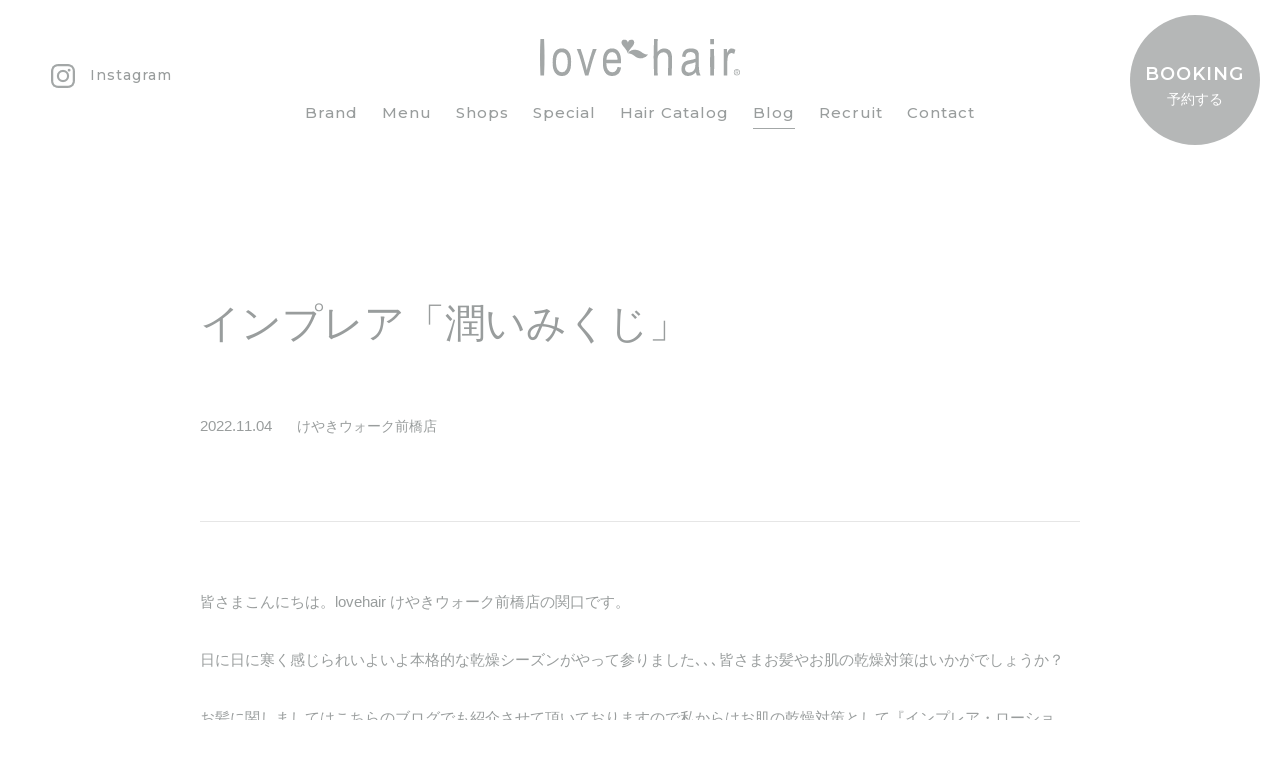

--- FILE ---
content_type: text/html; charset=UTF-8
request_url: http://lovehair.jp/post-blog/221104/
body_size: 25818
content:
<!DOCTYPE html>
<html lang="ja" id="html">
<head>
    <meta charset="utf-8">
    <meta name="viewport" content="width=device-width,initial-scale=1.0">
    <title>インプレア「潤いみくじ」 ｜ lovehair（ラブヘアー）｜前橋・高崎・太田・伊勢崎・桐生・羽生の美容室、ヘアサロン</title>
        <meta name="description" content="『lovehair（ラブヘアー）』前橋・高崎・太田・伊勢崎・桐生・羽生・足利で美容室・美容院9店舗を展開。「キレイはずっと近くにある」より美しく変わるための時間と空間にこだわったヘアサロン。">
    <meta name="keywords" content="ヘアサロン,lovehair,群馬,前橋,けやきウォーク,インプレア,エステ,クイックエステ,ミルボン,美容室" />
    <meta property="og:locale" content="ja_JP">
    <meta property="og:image" content="http://lovehair.jp/cms/wp-content/uploads/2022/11/17055600936210600900.jpg">
    <meta property="og:description" content="『lovehair（ラブヘアー）』前橋・高崎・太田・伊勢崎・桐生・羽生・足利で美容室・美容院9店舗を展開。「キレイはずっと近くにある」より美しく変わるための時間と空間にこだわったヘアサロン。" />
    <link rel="apple-touch-icon" href="/img/common/touchicon.png">
    <link rel="shortcut icon" href="/img/common/favicon.ico">
    <link rel="stylesheet" type="text/css" href="/css/vendor/reset.css">
    <link rel="stylesheet" type="text/css" href="/css/common.css">
    <link href="https://fonts.googleapis.com/css2?family=Montserrat:wght@500;600&display=swap" rel="stylesheet">
    <!-- Global site tag (gtag.js) - Google Analytics -->
    <script async src="https://www.googletagmanager.com/gtag/js?id=UA-29425250-1"></script>
    <script>
    window.dataLayer = window.dataLayer || [];
    function gtag(){dataLayer.push(arguments);}
    gtag('js', new Date());

    gtag('config', 'UA-29425250-1');
    </script>
</head>
<body id="top">
	<!-- common begin -->
	<header>
		<div class="header">
			<a href="https://www.instagram.com/lovehair_official/" class="insta opacity" target="_blank">
				<div class="svg"><svg xmlns="http://www.w3.org/2000/svg" width="24" height="24" viewBox="0 0 24 24"><path class="a" d="M0,15.952v-7.9a1.6,1.6,0,0,0,.038-.225,12.851,12.851,0,0,1,.3-2.759A6.126,6.126,0,0,1,3.982.69,9.182,9.182,0,0,1,7.3.054c.249-.01.5-.036.748-.054h7.9a1.6,1.6,0,0,0,.225.038,12.851,12.851,0,0,1,2.759.3A6.126,6.126,0,0,1,23.31,3.982,9.182,9.182,0,0,1,23.946,7.3c.01.249.036.5.054.748v7.9a1.6,1.6,0,0,0-.038.225,12.851,12.851,0,0,1-.3,2.759,6.126,6.126,0,0,1-3.647,4.374,9.182,9.182,0,0,1-3.318.636c-.249.01-.5.036-.748.054h-7.9a1.6,1.6,0,0,0-.225-.038,12.851,12.851,0,0,1-2.759-.3A6.126,6.126,0,0,1,.69,20.018,9.182,9.182,0,0,1,.054,16.7C.044,16.451.018,16.2,0,15.952ZM21.854,12h-.037c0-1,.02-2,0-3-.024-.942-.06-1.887-.155-2.824a4.27,4.27,0,0,0-1.012-2.419,4.4,4.4,0,0,0-3.2-1.461c-1.408-.086-2.821-.107-4.231-.124S10.4,2.162,9,2.19c-.942.019-1.887.059-2.824.154A4.271,4.271,0,0,0,3.757,3.357,4.392,4.392,0,0,0,2.3,6.557c-.086,1.408-.107,2.821-.124,4.232S2.16,13.6,2.189,15c.019.943.059,1.887.154,2.824a4.259,4.259,0,0,0,1.013,2.419,4.388,4.388,0,0,0,3.2,1.461c1.526.093,3.057.11,4.586.129q2.322.027,4.644-.044A18.831,18.831,0,0,0,18.1,21.6,3.914,3.914,0,0,0,21.5,18.588a7.758,7.758,0,0,0,.253-1.736C21.811,15.236,21.823,13.618,21.854,12Z"/><path class="a" d="M18.167,12.005a6.167,6.167,0,1,1-6.15-6.172A6.163,6.163,0,0,1,18.167,12.005ZM12,15.992a3.992,3.992,0,1,0-3.989-4A4,4,0,0,0,12,15.992Z"/><path class="a" d="M18.1,4.72a1.448,1.448,0,1,1,.01,2.9,1.448,1.448,0,0,1-.01-2.9Z"/></svg></div>
				<p class="en pc">Instagram</p>
			</a>
			<div class="nav">
				<a href="/"><div class="svg"><svg xmlns="http://www.w3.org/2000/svg" width="200" height="36.969" viewBox="0 0 200 36.969"><path class="a" d="M197.423,33.471l1,1.554h-.592l-.878-1.513h-.763V35.04h-.458V31.48h1.354a1.333,1.333,0,0,1,.893.288.954.954,0,0,1,.335.724.891.891,0,0,1-.144.479.809.809,0,0,1-.328.335A1.322,1.322,0,0,1,197.423,33.471Zm-.314-1.582h-.918V33.11h.837a.79.79,0,0,0,.568-.185.577.577,0,0,0,.1-.793.547.547,0,0,0-.292-.2A1.225,1.225,0,0,0,197.109,31.889Z"/><path class="a" d="M196.919,30.213A3.081,3.081,0,1,0,200,33.293,3.072,3.072,0,0,0,196.919,30.213Zm0,5.581a2.5,2.5,0,1,1,2.516-2.5A2.507,2.507,0,0,1,196.919,35.794Z"/><path class="a" d="M170.326,36.374h3.648q.623-13.173,0-26.355h-3.648Q169.7,23.189,170.326,36.374Z"/><path class="a" d="M170.326,0c-.085,1.707-.085,3.42,0,5.13h3.648c.082-1.71.082-3.423,0-5.13Z"/><path class="a" d="M83.743,7.777C82.7,6.518,81.508,5.155,81.508,3.5A2.887,2.887,0,0,1,84.48.679,3.511,3.511,0,0,1,87.863,3.42,3.461,3.461,0,0,1,91.135.679a2.881,2.881,0,0,1,3.075,2.78c0,1.78-1.361,3.465-2.479,4.771-1.579,1.855-3.2,3.777-3.868,6.111a14.426,14.426,0,0,0-3.077-5.288Z"/><path class="a" d="M107.983,15.609A9.228,9.228,0,0,1,103,14.156c-3.315-2.707-6.848-4.458-11.6-2.814a6.483,6.483,0,0,0-3.539,3c3.309-.185,5.807,1.993,8.29,3.8a9.029,9.029,0,0,0,11.83-2.529Z"/><path class="a" d="M.43,36.374Q-.429,18.185.43,0H4.07q.867,18.161,0,36.374Z"/><path class="a" d="M12.621,23.19c0-4.552.589-7.99,2.277-10.3a8.149,8.149,0,0,1,6.979-3.466,8.2,8.2,0,0,1,6.949,3.466c1.714,2.312,2.323,5.652,2.312,10.033-.012,4.743-.585,8.27-2.267,10.583a8.167,8.167,0,0,1-6.994,3.465,8.2,8.2,0,0,1-6.962-3.482C13.216,31.171,12.621,27.733,12.621,23.19Zm3.425,0c0,3.413.468,5.952,1.584,7.62A5.046,5.046,0,0,0,21.974,33.3a4.886,4.886,0,0,0,4.165-2.513c1.107-1.683,1.573-4.214,1.573-7.595,0-3.411-.471-5.945-1.584-7.6a5.062,5.062,0,0,0-4.35-2.5,4.882,4.882,0,0,0-4.17,2.512C16.51,17.266,16.046,19.8,16.046,23.19Z"/><path class="a" d="M45.034,36.374c-2.563-8.725-4.474-17.629-8.224-26.355h3.867c1.918,5.225,3.343,10.512,4.758,15.794.487,1.787.915,3.553,1.295,5.316.3-1.392.705-3.064,1.243-5.018,1.469-5.383,2.937-10.763,4.922-16.092h3.774c-3.749,8.726-5.66,17.63-8.227,26.355Z"/><path class="a" d="M77.581,27.894c1.167.194,2.334.376,3.51.57-.45,2.819-1.336,4.935-2.848,6.364a8.336,8.336,0,0,1-5.955,2.141,8.3,8.3,0,0,1-7.155-3.482c-1.674-2.316-2.258-5.68-2.249-10.068.008-4.559.6-8.031,2.283-10.422a8.085,8.085,0,0,1,6.974-3.575,7.807,7.807,0,0,1,6.716,3.5c1.642,2.358,2.225,5.762,2.219,10.216-.007.4-.013.8-.013,1.189H66.322c.121,2.976.657,5.21,1.771,6.723A5.067,5.067,0,0,0,72.3,33.3C74.956,33.3,76.705,31.508,77.581,27.894ZM66.512,20.657H77.559a10.627,10.627,0,0,0-1.231-5.113,4.843,4.843,0,0,0-8.171-.412A9.309,9.309,0,0,0,66.512,20.657Z"/><path class="a" d="M114.03,36.374q-.865-18.184,0-36.374h3.645q-.186,6.512-.227,13.051a9.363,9.363,0,0,1,3.056-2.728,7.792,7.792,0,0,1,3.723-.9,7.517,7.517,0,0,1,5.686,2.2c1.4,1.459,2.149,4.142,2.139,8.051q-.031,8.352-.431,16.7h-3.647q.23-8.346.245-16.7c.009-2.287-.426-3.916-1.275-4.918a4.42,4.42,0,0,0-3.512-1.489,5.6,5.6,0,0,0-4.25,1.91c-1.173,1.278-1.765,3.545-1.75,6.788q.042,7.206.243,14.413Z"/><path class="a" d="M155.9,33.133a11.908,11.908,0,0,1-3.616,2.874,9.253,9.253,0,0,1-4.1.962,6.579,6.579,0,0,1-5.2-2.027,7.317,7.317,0,0,1-1.511-5.489,10.3,10.3,0,0,1,1.018-4.049,7.262,7.262,0,0,1,2.372-2.762,11.654,11.654,0,0,1,4.537-1.461,23.485,23.485,0,0,0,6.009-1.574c.012-.382.026-.747.046-1.132.041-1.81-.206-3.073-.8-3.8a4.738,4.738,0,0,0-3.969-1.587,5.269,5.269,0,0,0-3.629,1.056c-.782.705-1.312,2.036-1.622,3.986-1.112-.2-2.232-.4-3.352-.6.33-2.836,1.131-4.892,2.58-6.173,1.427-1.3,3.652-1.934,6.571-1.934a9.1,9.1,0,0,1,5.243,1.27,4.885,4.885,0,0,1,2.142,3.158,28.143,28.143,0,0,1,.2,5.514q-.1,2.991-.04,5.967a47.7,47.7,0,0,0,.609,7.877,11.308,11.308,0,0,0,1.228,3.166h-3.793A10.643,10.643,0,0,1,155.9,33.133Zm-.521-9.99a19.187,19.187,0,0,1-5.457,1.689,9.764,9.764,0,0,0-2.957.908,3.542,3.542,0,0,0-1.329,1.445,4.952,4.952,0,0,0-.533,2.154,3.689,3.689,0,0,0,4.037,4.14,5.915,5.915,0,0,0,3.4-1.021,5.815,5.815,0,0,0,2.2-2.719,13.4,13.4,0,0,0,.639-4.956C155.38,24.245,155.377,23.7,155.377,23.143Z"/><path class="a" d="M183.682,36.374V10.019h3.3v4A10.97,10.97,0,0,1,189.3,10.33a3.551,3.551,0,0,1,2.36-.908,6.2,6.2,0,0,1,3.748,1.442l-1.235,4.146a4.6,4.6,0,0,0-2.658-.983,3.214,3.214,0,0,0-2.131.833,4.383,4.383,0,0,0-1.368,2.282,20.891,20.891,0,0,0-.692,5.431v13.8Z"/></svg></div></a>
				<nav class="pc">
					<ul>
						<li><a href="/brand/" class="en">Brand</a></li>
						<li><a href="/menu/" class="en">Menu</a></li>
						<li><a href="/shops/" class="en">Shops</a></li>
						<li><a href="/special/" class="en">Special</a></li>
						<li><a href="/catalog/" class="en">Hair Catalog</a></li>
						<li><a href="/blog/" class="en current">Blog</a></li>
						<li><a href="/recruit/" class="en">Recruit</a></li>
						<li><a href="/contact/" class="en">Contact</a></li>
					</ul>
				</nav>
			</div>
			<button class="booking pc" id="booking">
				<p class="en">BOOKING</p>
				<p class="ja">予約する</p>
			</button>
			<div class="spHum sp" id="spHum">
				<button id="switch">
					<span class="line"></span>
					<span class="line"></span>
					<span class="line"></span>
				</button>
			</div>
		</div>
	</header>
	<div class="spMenu sp">
		<div class="inner">
			<ul class="inner">
				<!--<li><a href="/" class="en">Top</a></li>-->
				<li><a href="/brand/" class="en">Brand</a></li>
				<li><a href="/menu/" class="en">Menu</a></li>
				<li><a href="/shops/" class="en">Shops</a></li>
				<li><a href="/special/" class="en">Special</a></li>
				<li><a href="/catalog/" class="en">Hair Catalog</a></li>
				<li><a href="/blog/" class="en current">Blog</a></li>
				<li><a href="/recruit/" class="en">Recruit</a></li>
				<li><a href="/contact/" class="en">Contact</a></li>
			</ul>
			<div class="sns">
				<a href="https://www.facebook.com/lovehair.jp" target="_blank">
					<div class="facebook"><img src="/img/common/facebook.svg"></div>
				</a>
				<a href="https://twitter.com/lovehair_jp?s=20" target="_blank">
					<div class="twitter"><img src="/img/common/twitter.svg"></div>
				</a>
				<a href="https://www.instagram.com/lovehair_official/" target="_blank">
					<div class="instagram"><img src="/img/common/instagram.svg"></div>
				</a>
			</div>
		</div>		
	</div>
	<button class="sp_booking booking sp" id="booking">
		<span class="en">BOOKING</span>
		<span class="ja">予約する</span>
	</button>
	<div class="booking_shop">
		<div class="inner">
			<div class="wrapper">
				<p class="exp">ご予約は各店舗にて承ります</p>
				<div class="bookingParent">
                    
                                        <div class="childClass">
						<a href="http://lovehair.jp/shops/takasaki/" class="shop">
							<div><img width="680" height="340" src="http://lovehair.jp/cms/wp-content/uploads/2020/05/アセット-13-680x340.jpg" class="attachment-small size-small wp-post-image" alt="" /></div>
							<p>イオンモール高崎店</p>
						</a>
						<div class="reserve">
                                                        <a href="https://bpl.salonpos-net.com/e-reserve/4D1A103/" class="rsv_web" target="_blank">Web予約</a>
                                                                                    <a href="tel:027-373-0321" class="rsv_tel">電話予約</a>
                            						</div>
					</div>
                                        <div class="childClass">
						<a href="http://lovehair.jp/shops/maebashi/" class="shop">
							<div><img width="680" height="340" src="http://lovehair.jp/cms/wp-content/uploads/2020/04/maebashi_top-680x340.jpg" class="attachment-small size-small wp-post-image" alt="" /></div>
							<p>けやきウォーク前橋店</p>
						</a>
						<div class="reserve">
                                                        <a href="https://bpl.salonpos-net.com/e-reserve/4D2C106/" class="rsv_web" target="_blank">Web予約</a>
                                                                                    <a href="tel:027-212-8035" class="rsv_tel">電話予約</a>
                            						</div>
					</div>
                                        <div class="childClass">
						<a href="http://lovehair.jp/shops/ota/" class="shop">
							<div><img width="680" height="340" src="http://lovehair.jp/cms/wp-content/uploads/2024/04/トップ1-1-680x340.jpg" class="attachment-small size-small wp-post-image" alt="" /></div>
							<p>イオンモール太田店</p>
						</a>
						<div class="reserve">
                                                        <a href="https://bpl.salonpos-net.com/e-reserve/4D0Y102/" class="rsv_web" target="_blank">Web予約</a>
                                                                                    <a href="tel:0276-47-8300" class="rsv_tel">電話予約</a>
                            						</div>
					</div>
                                        <div class="childClass">
						<a href="http://lovehair.jp/shops/hanyu/" class="shop">
							<div><img width="680" height="340" src="http://lovehair.jp/cms/wp-content/uploads/2022/06/20220610_lovehair_aeonmallhanyu600900_10-680x340.jpg" class="attachment-small size-small wp-post-image" alt="" /></div>
							<p>イオンモール羽生店</p>
						</a>
						<div class="reserve">
                                                        <a href="https://bpl.salonpos-net.com/e-reserve/4D1N104/" class="rsv_web" target="_blank">Web予約</a>
                                                                                    <a href="tel:048-560-1101" class="rsv_tel">電話予約</a>
                            						</div>
					</div>
                                        <div class="childClass">
						<a href="http://lovehair.jp/shops/isesaki/" class="shop">
							<div><img width="680" height="340" src="http://lovehair.jp/cms/wp-content/uploads/2020/04/isesaki_top-680x340.jpg" class="attachment-small size-small wp-post-image" alt="" /></div>
							<p>スマーク伊勢崎店</p>
						</a>
						<div class="reserve">
                                                        <a href="https://bpl.salonpos-net.com/e-reserve/4D20105/" class="rsv_web" target="_blank">Web予約</a>
                                                                                    <a href="tel:0270-30-7755" class="rsv_tel">電話予約</a>
                            						</div>
					</div>
                                        <div class="childClass">
						<a href="http://lovehair.jp/shops/kiryu/" class="shop">
							<div><img width="680" height="340" src="http://lovehair.jp/cms/wp-content/uploads/2020/04/kiryu_top-680x340.jpg" class="attachment-small size-small wp-post-image" alt="" /></div>
							<p>Exclusive桐生店</p>
						</a>
						<div class="reserve">
                                                        <a href="https://bpl.salonpos-net.com/e-reserve/4D0L101/#/home" class="rsv_web" target="_blank">Web予約</a>
                                                                                    <a href="tel:0277-43-4497" class="rsv_tel">電話予約</a>
                            						</div>
					</div>
                    				</div>
			</div>
		</div>
	</div>
	<!-- common end -->
<main id="single">
		        <div class="wrapper single2">
			<div class="single_wrapper">
				<div class="h1_simple inview-event">
					<h1>インプレア「潤いみくじ」</h1>
					<p><span class="data">2022.11.04</span><span class="tag">けやきウォーク前橋店</span></p>
				</div>
				<div class="single_cnt inview-event">
					<p>皆さまこんにちは。lovehair けやきウォーク前橋店の関口です。</p>
<p>日に日に寒く感じられいよいよ本格的な乾燥シーズンがやって参りました､､､皆さまお髪やお肌の乾燥対策はいかがでしょうか？</p>
<p>お髪に関しましてはこちらのブログでも紹介させて頂いておりますので私からはお肌の乾燥対策として『インプレア・ローション』をご紹介させて頂きます。</p>
<p><img src="http://lovehair.jp/cms/wp-content/uploads/2022/11/KMLA_ﾛｰｼｮﾝ.jpg" alt="lovehair | ヘアサロン | ラブヘアー | けやきウォーク前橋 | 美容室" width="900" height="1187" class="alignleft size-full wp-image-2381" srcset="http://lovehair.jp/cms/wp-content/uploads/2022/11/KMLA_ﾛｰｼｮﾝ.jpg 900w, http://lovehair.jp/cms/wp-content/uploads/2022/11/KMLA_ﾛｰｼｮﾝ-227x300.jpg 227w, http://lovehair.jp/cms/wp-content/uploads/2022/11/KMLA_ﾛｰｼｮﾝ-768x1013.jpg 768w" sizes="(max-width: 900px) 100vw, 900px" /></p>
<p>こちらの化粧水、お使いいただいている方はすでにご存知かとは思いますが、他のものに比べ油分が多く配合されており化粧水とはいえ乳液に近い感覚の高保湿化粧水です。</p>
<p>油分が多いと言うとベタつきなど気になるところですが、そんなことはなくむしろ肌なじみがよくなるためお肌にしっかり浸透していきます。<br />
またその後の潤いも8時間持続しますので日中の乾燥対策にとても重宝します！</p>
<p>そしてただいまそのローションを使った『潤いみくじ』を実施中！</p>
<p><img src="http://lovehair.jp/cms/wp-content/uploads/2022/11/17055600960514900.jpg" alt="lovehair | ヘアサロン | ラブヘアー | けやきウォーク前橋 | 美容室" width="900" height="1201" class="alignleft size-full wp-image-2382" srcset="http://lovehair.jp/cms/wp-content/uploads/2022/11/17055600960514900.jpg 900w, http://lovehair.jp/cms/wp-content/uploads/2022/11/17055600960514900-225x300.jpg 225w, http://lovehair.jp/cms/wp-content/uploads/2022/11/17055600960514900-768x1025.jpg 768w" sizes="(max-width: 900px) 100vw, 900px" /></p>
<p>手の甲にローションを垂らしその上におみくじを乗せると文字が浮かび上がるという体験型の企画です♪</p>
<p><img src="http://lovehair.jp/cms/wp-content/uploads/2022/11/17055600942962900.jpg" alt="lovehair | ヘアサロン | ラブヘアー | けやきウォーク前橋 | 美容室" width="900" height="772" class="alignleft size-full wp-image-2386" srcset="http://lovehair.jp/cms/wp-content/uploads/2022/11/17055600942962900.jpg 900w, http://lovehair.jp/cms/wp-content/uploads/2022/11/17055600942962900-300x257.jpg 300w, http://lovehair.jp/cms/wp-content/uploads/2022/11/17055600942962900-768x659.jpg 768w" sizes="(max-width: 900px) 100vw, 900px" /></p>
<p><img src="http://lovehair.jp/cms/wp-content/uploads/2022/11/17055600936210600900.jpg" alt="lovehair | ヘアサロン | ラブヘアー | けやきウォーク前橋 | 美容室" width="900" height="600" class="alignleft size-full wp-image-2383" srcset="http://lovehair.jp/cms/wp-content/uploads/2022/11/17055600936210600900.jpg 900w, http://lovehair.jp/cms/wp-content/uploads/2022/11/17055600936210600900-300x200.jpg 300w, http://lovehair.jp/cms/wp-content/uploads/2022/11/17055600936210600900-768x512.jpg 768w" sizes="(max-width: 900px) 100vw, 900px" /></p>
<p><img src="http://lovehair.jp/cms/wp-content/uploads/2022/11/17055600945760900.jpg" alt="lovehair | ヘアサロン | ラブヘアー | けやきウォーク前橋 | 美容室" width="900" height="1164" class="alignleft size-full wp-image-2384" srcset="http://lovehair.jp/cms/wp-content/uploads/2022/11/17055600945760900.jpg 900w, http://lovehair.jp/cms/wp-content/uploads/2022/11/17055600945760900-232x300.jpg 232w, http://lovehair.jp/cms/wp-content/uploads/2022/11/17055600945760900-768x993.jpg 768w" sizes="(max-width: 900px) 100vw, 900px" /></p>
<p>ローションの感触をお試しいただけるのと浮かび出た運勢によってインプレア商品のプレゼントがあります。<br />
（おみくじなので今回ハズレはありません）</p>
<p><img src="http://lovehair.jp/cms/wp-content/uploads/2022/11/17055659440393600900.jpg" alt="lovehair | ヘアサロン | ラブヘアー | けやきウォーク前橋 | 美容室" width="900" height="600" class="alignleft size-full wp-image-2385" srcset="http://lovehair.jp/cms/wp-content/uploads/2022/11/17055659440393600900.jpg 900w, http://lovehair.jp/cms/wp-content/uploads/2022/11/17055659440393600900-300x200.jpg 300w, http://lovehair.jp/cms/wp-content/uploads/2022/11/17055659440393600900-768x512.jpg 768w" sizes="(max-width: 900px) 100vw, 900px" /></p>
<p>ぜひ店頭にて今年最後の運試しをしてみませんか！？</p>
<p><img style="width: 200px;" src="http://lovehair.jp/cms/wp-content/uploads/2020/04/20200402_msekiguchi_4-2.jpg" alt="" /></p>
<p>lovehairけやきウォーク前橋店<br />
エステティシャン<br />
関口 美代子</p>
				</div>
				<div class="other_single">
                    <a href="http://lovehair.jp/post-blog/221108/" class="prev liner">前の記事</a>					<a href="/blog/" class="return opacity">一覧に戻る</a>
                    <a href="http://lovehair.jp/post-blog/221101/" class="next liner">次の記事</a>				</div>
			</div>
		</div>
                		<div class="relation bg">
			<div class="wrapper">
				<h2 class="darker">最新のブログ記事</h2>
				<ul class="blog_list">
                    					<li>
						<a href="http://lovehair.jp/post-blog/%e4%b8%83%e4%ba%94%e4%b8%89/">
							<div class="img"><img width="900" height="600" src="http://lovehair.jp/cms/wp-content/uploads/2026/01/TOP画像-2-900x600.jpg" class="attachment-post-thumbnail size-post-thumbnail wp-post-image" alt="" /></div>
							<div class="blog_cnt">
								<div class="blog_data">
									<p class="data">2026.01.23</p>
									<p class="tag">イオンモール羽生店</p>
								</div>
								<h4>七五三</h4>
							</div>
						</a>
					</li>
										<li>
						<a href="http://lovehair.jp/post-blog/2025%e5%b9%b4%e6%9c%ab%e3%81%ae%e3%81%8a%e5%87%ba%e6%8e%9b%e3%81%91/">
							<div class="img"><img width="900" height="600" src="http://lovehair.jp/cms/wp-content/uploads/2026/01/TOP画-900x600.jpg" class="attachment-post-thumbnail size-post-thumbnail wp-post-image" alt="" /></div>
							<div class="blog_cnt">
								<div class="blog_data">
									<p class="data">2026.01.16</p>
									<p class="tag">スマーク伊勢崎店</p>
								</div>
								<h4>2025年末のお出掛け</h4>
							</div>
						</a>
					</li>
										<li>
						<a href="http://lovehair.jp/post-blog/%e6%96%b0%e5%ba%97%e8%88%97%e7%9d%80%e4%bb%bb%e3%81%8b%e3%82%89%e3%81%b2%e3%81%a8%e6%9c%88/">
							<div class="img"><img width="900" height="600" src="http://lovehair.jp/cms/wp-content/uploads/2026/01/TOP画像-900x600.jpg" class="attachment-post-thumbnail size-post-thumbnail wp-post-image" alt="" /></div>
							<div class="blog_cnt">
								<div class="blog_data">
									<p class="data">2026.01.09</p>
									<p class="tag">けやきウォーク前橋店</p>
								</div>
								<h4>新店舗着任からひと月</h4>
							</div>
						</a>
					</li>
									</ul>
			</div>
		</div>
        		
	</main>

    <!-- common begin -->
	<footer>
		<div class="footer">
			<div class="logo"><img src="/img/common/logo.svg"></div>
			<div class="footer_link">
				<p>前橋・高崎・太田・伊勢崎・桐生・羽生の美容室/美容院</p>
				<ul class="bold">
					<li><a href="/brand/">ブランド</a></li>
					<li><a href="/menu/">メニュー</a></li>
					<li><a href="/shops/">店舗情報</a></li>
					<li><a href="/catalog/">ヘアカタログ</a></li>
					<li><a href="/special/">スペシャル</a></li>
					<li><a href="/blog/">スタッフブログ</a></li>
					<li><a href="/news/">お知らせ</a></li>
					<li><a href="/recruit/">採用情報</a></li>
					<li><a href="/faq/">FAQ</a></li>
					<li><a href="/contact/">お問い合わせ</a></li>
					<li class="footer_small pc2"><a href="/company/">会社概要</a> | <a href="/privacy/">個人情報保護方針</a></li>
				</ul>
				<div class="sp2">
					<div class="sns">
						<a href="https://www.facebook.com/lovehair.jp" target="_blank">
							<div class="facebook"><img src="/img/common/facebook.svg"></div>
						</a>
						<a href="https://twitter.com/lovehair_jp?s=20" target="_blank">
							<div class="twitter"><img src="/img/common/twitter.svg"></div>
						</a>
						<a href="https://www.instagram.com/lovehair_official/" target="_blank">
							<div class="instagram"><img src="/img/common/instagram.svg"></div>
						</a>
					</div>
					<div class="footer_small"><a href="/company/">会社概要</a> | <a href="/privacy/">個人情報保護方針</a></div>
				</div>
			</div>
			<div class="sns pc2">
				<a href="https://www.facebook.com/lovehair.jp" target="_blank">
					<div class="facebook"><img src="/img/common/facebook.svg"></div>
				</a>
				<a href="https://twitter.com/lovehair_jp?s=20" target="_blank">
					<div class="twitter"><img src="/img/common/twitter.svg"></div>
				</a>
				<a href="https://www.instagram.com/lovehair_official/" target="_blank">
					<div class="instagram"><img src="/img/common/instagram.svg"></div>
				</a>
			</div>
		</div>
		<div class="copyright"><p class="en white">Copyright © lovehair co.,ltd. All Rights Reserved.</p></div>
	</footer>
	<!-- common end -->
<script type="text/javascript" src="/js/jquery-1.11.0.min.js"></script>
<script type="text/javascript" src="/js/slick/slick.min.js"></script>
<script type="text/javascript" src="/js/jquery.inview.min.js"></script>
<script type="text/javascript" src="/js/common.js"></script>
<script type="text/javascript" src="/js/top.js"></script>
</body>
</html>

--- FILE ---
content_type: text/css
request_url: http://lovehair.jp/css/common.css
body_size: 70007
content:
@charset "UTF-8";

html {
	font-family: "游ゴシック体", YuGothic, "游ゴシック", "Yu Gothic", "メイリオ", sans-serif;
	font-size: 62.5%;
	color: #999d9d;
	font-weight: 500;
	line-height: 30px;
}

/* ------------------------ common ------------------------ */
* { outline: none; }
strong {font-weight: bold;}
body { font-size: 15px; position: relative; overflow-x: hidden; }
body.fixed { position: fixed; width: 100%; height: 100%; z-index: 0; }
h1 { font-size: 4.8rem; }
h2 { font-size: 3.0rem; }
button { background-color: transparent; border: none; cursor: pointer; outline: none; padding: 0; /*appearance: none;*/ cursor: pointer;}
img,svg { object-fit: cover; object-position: 50% 50%; width: 100%; height: 100%; overflow:hidden; vertical-align: top; }
div svg { vertical-align: middle; }
a { text-decoration: none; color: #999d9d; }
a.liner { position: relative; display: inline-block;}
a.white_liner { position: relative; display: inline-block;}
a.liner::after { position: absolute; bottom: 0; left: 0; content: ''; width: 100%; height: 1px; background: #a3a7a7; transform: scale(0, 1); transform-origin: left top; transition: transform 0.4s; }
a.white_liner::after { position: absolute; bottom: 0; left: 0; content: ''; width: 100%; height: 1px; background: #fff; transform: scale(0, 1); transform-origin: left top; transition: transform 0.4s; }
a.liner:hover::after { transform: scale(1, 1); }
a.white_liner:hover::after { transform: scale(1, 1); }
a.opacity { transition: opacity 0.4s ease; }
a.opacity:hover { opacity: 0.5; }
.sp { display: none!important; }
.sp2 { display: none!important; }
.wrapper { width: 85.9%; margin: 0 auto; }
.arrow { padding-right: 46px; background: url(/img/common/arrow_r.svg) no-repeat right top 45%; background-size: 30px 5px; white-space: nowrap;}
.arrow_white { background: url(/img/common/arrow_white.svg) no-repeat right top 45%;}
.en { font-family: 'Montserrat', sans-serif; letter-spacing: 0.1rem;}
.bold, .bold a { font-weight: 600; }
.white { color: #fff; }
.darker, .darker a { color: #999d9d; }
.bg { background-color: #f3f5f5; }
.current { border-bottom: 1px solid #a3a7a7; }
header.wHeader .current { border-color: #fff; }
header.on .current,body.fixed .current { border-color: #a3a7a7; }
.inview-event { opacity: 0; transform: translateY(10px); transition: all 1s ease; }
.inview-event.inview { opacity: 1; transform: translateY(0px); }

/* ------------------------ top ------------------------ */
/* ---------- header ---------- */
header {
	position: fixed;
	width: 100%;
	z-index: 1000;
	top: 0;
	left: 0;
	background-color: #fff;
}

body.fixed header {
	position: fixed;
}

.header {
	display: flex;
	justify-content: space-between;
	align-items: center;
	height: 150px;
	transition: all 1s ease;
	-webkit-backface-visibility:hidden;
	backface-visibility:hidden;
}

body.fixed .header {
	background-color: #fff;
	transition: all 0.7s ease;
}

.header .svg {
	fill: #a3a7a7;
}

.header a.insta {
	display: flex;
	margin-left: 4%;
	transition: all 0.7s ease;
}

.header a.insta div {
	width: 24px;
	margin-right: 15px;
}

.header a.insta div svg {
    height: 24px;
}

.header a.insta p {
	font-size: 1.4rem;
}

.header div.nav div {
	position: absolute;
	top: 26%;
	left: 50%;
	transform: translateX(-50%);
	/*margin: 0 auto;*/
	width: 200px;
	/*padding-bottom: 20px;*/
	visibility: visible;
	opacity: 1;
	transition: all 0.7s ease;
    text-align: center;
}

.header div.nav div svg {
    width: 200px;
    height: 37px;
}

.header div.nav nav {
	position: absolute;
	top: 65%;
	left: 50%;
	transform: translateX(-50%);
	white-space: nowrap;
	transition: all 0.7s ease-out;
}

.header div.nav nav ul {
	display: flex;
}

.header div.nav nav ul li {
	margin: 0 12px;
}

.header div.nav nav ul li a {
	display: inline-block;
	position: relative;
}

.header div.nav nav ul li a::after {
	position: absolute;
	bottom: 0;
	left: 0;
	content: '';
	width: 100%;
	height: 1px;
	background: #a3a7a7;
	transform: scale(0, 1);
	transform-origin: left top;
	transition: transform 0.7s;
}

.header div.nav nav ul li a.current::after {
	display: none;
}

.header div.nav nav ul li a:hover::after {
	transform: scale(1, 1);
}

button.booking {
	width: 130px;
	height: 130px;
	border-radius: 50%;
	background-color: #b5b7b7;
	color: #fff;
	margin: 10px 1.6% 0 0;
	transition: all 0.7s cubic-bezier(0.165, 0.84, 0.44, 1);
}

button.booking .en {
	font-weight: 600;
	font-size: 1.8rem;
	padding-top: 10px;
    line-height: 1.4;
}

button.booking .ja {
	font-size: 1.4rem;
    line-height: 1.4;
	padding-top: 3px;
}

header.wHeader {
	background: none;
}

header.wHeader, header.wHeader a {
	color: #fff;
}

header.wHeader .header div.nav nav ul li a::after {
	background: #fff;
}

header.wHeader .header .svg {
	fill: #fff;
}

body.fixed .header .svg {
	fill: #a3a7a7;
}

/* ---------- header scroll ---------- */
header.on, header.on a,
header.on2, header.on2 a {
	color: #999d9d;/*
	transition: all 0.7s ease;*/
}

header.on::before {
	content: '';
	position: absolute;
	height: 50%;
	width: 100%;
	background: linear-gradient(to bottom, rgba(21,31,36,0.02) 0%,rgba(0,0,0,0) 100%);
	left: 0;
	top: 100%;
	pointer-events: none;
	z-index: 100;
	transition: all 0.7s ease;
}

header.on .header,
header.on2 .header {
	height: 80px;
	background-color: #fff;
}

header.on .header a.insta,
header.on2 .header a.insta {
	margin-left: 3.5%;
}

header.on .header div.nav div,
header.on2 .header div.nav div {
	visibility: hidden;
	opacity: 0;
	transition: all 0.7s ease;
}

header.on .header div.nav nav,
header.on2 .header div.nav nav {
	top: 32%;
}

header.on .header div.nav nav ul li a::after,
header.on2 .header div.nav nav ul li a::after {
	background: #a3a7a7;
}

header.on .header button.booking,
header.on2 .header button.booking {
	width: 14.5%;
	max-width: 185px;
	height: 100%;
	border-radius: 0;
	margin: 0;
	transition: all 0.7s cubic-bezier(0.165, 0.84, 0.44, 1);
}

header.on .header button.booking p.en,
header.on2 .header button.booking p.en {
	font-size: 1.7rem;
	padding-top: 6px;
}

header.on .header button.booking p.ja,
header.on2 .header button.booking p.ja {
	font-size: 1.3rem;
	padding-top: 3px;
}

header.on .header .svg path,
header.on2 .header .svg path {
	fill: #a3a7a7;
}

/* ---------- hamburger ---------- */
.header div.spHum {
	position: relative;
	cursor: pointer;
	margin-right: 30px;
	transition: all 0.5s ease;
}

.header div.spHum button {
	display: block;
	width: 25px;
	height: 15px;
	position: relative;
	overflow: visible;
}

.header div.spHum button span.line {
	position: absolute;
	display: block;
	border-top: 1px solid #a3a7a7;
	right: 0;
	width: 100%;
	transition: all 0.2s ease;
}

header.wHeader .header div.spHum button span.line {
	border-color: #fff;
}

body.fixed .header div.spHum button span.line,
header.on .header div.spHum button span.line,
header.on2 .header div.spHum button span.line {
	border-color: #a3a7a7;
}

div.spHum button span.line:nth-child(1) {
	top: 0;
}

div.spHum button span.line:nth-child(2) {
	top: 50%;
	transform: translateY(-50%);
}

div.spHum button span.line:nth-child(3) {
	bottom: 0;
}

div.spHum button.on span.line:first-child {
    transform: rotate(45deg);
    top: 8px;
}

div.spHum button.on span.line:nth-child(2) {
	transform: rotate(-45deg);
    top: 8px;
}

div.spHum button.on span.line:nth-child(3) {
	opacity: 0;    
}

/* ---------- spMenu ---------- */
div.spMenu {
	visibility: visible;
	opacity: 0;
	width: 100%;
	height: calc(100% - 70px);
	margin-top: 70px;
	transition: opacity 0.5s ease;
    display: block;
    position: fixed;
    z-index: 1999;
    left: 0;
    top: -100%;
}

div.spMenu.on {
	visibility: visible;
	opacity: 1;
	top: 0;
}

div.spMenu div.inner {
    position: absolute;
    width: 100%;
	height: 100%;
    left: 0;
    top: 0;
    overflow: hidden;
    overflow-y: auto;
    -webkit-overflow-scrolling: touch;
    overflow-scrolling: touch;
    background-color: #fff;
    text-align: center;
}

div.spMenu ul {
	position: absolute;
	top: 40%;
	left: 50%;
	transform: translate(-50%, -50%);
}

div.spMenu ul li {
	height: 45px;
	vertical-align: middle;
	font-size: 1.6rem;
}

div.spMenu div.sns {
	position: absolute;
	left: 50%;
	bottom: 5vw;
	transform: translateX(-50%);
}

/* ---------- booking ---------- */
button.appear {
	background-color: #f3f5f5;
	color: #999d9d;
	transition: opacity 0.5s ease;
}

div.booking_shop {
	visibility: visible;
	opacity: 0;
	width: 100%;
	height: calc(100% - 80px);
	margin-top: 80px;
	transition: opacity 0.5s ease;
    display: block;
    position: fixed;
    z-index: 999;
    left: 0;
    top: -100%;
    line-height: 17px;
}

div.booking_shop.appear {
	visibility: visible;
	opacity: 1;
	top: 0;
	transition: opacity 0.5s ease;
}

div.booking_shop.appear::before {
	content: "";
	display: block;
	position: absolute;
	top: 0;
	left: 0;
	width: 100vw;
	height: 100vh;
	background: #253137;
	opacity: 0.9;
	z-index: -1;
}

div.booking_shop div.inner {
    width: 100%;
	height: 100%;
    overflow-x: hidden;
    overflow-y: scroll;
    -webkit-overflow-scrolling: touch;
    overflow-scrolling: touch;
    background-color: #fff;
    padding: 30px 0 70px 0;
    position: relative;
    z-index: 999;
    box-sizing: border-box;
}

div.booking_shop p.exp {
	padding-bottom: 40px;
}

div.booking_shop div.bookingParent {
	display: flex;
	flex-wrap: wrap;
	justify-content: space-between;
}

div.booking_shop div.bookingParent div.childClass {
	width: 31%;
	margin-bottom: 30px;
}

div.booking_shop div.bookingParent div.childClass a.shop {
	display: block;
}

div.booking_shop div.bookingParent div.childClass a.shop p {
	font-size: 1.7rem;
	margin: 15px 0 10px 0;
}

/* ---------- sp booking ---------- */
button.sp_booking {
	display: flex;
	position: fixed;
	left: 0;
	bottom: 0;
	width: 100%;
	height: 60px;
	z-index: 999;
	border-radius: 0;
	margin: 0;
	transition: opacity 0.5s ease;
}

button.sp_booking::before {
	content: '';
	position: absolute;
	display: block;
	height: 20%;
	width: 100%;
	background: linear-gradient(to top, rgba(21,31,36,0.05) 0%,rgba(0,0,0,0) 100%);
	left: 0;
	bottom: 100%;
	pointer-events: none;
	z-index: 100;
	transition: all 0.5s ease;
}

button.appear::before {
	display: none;
}

button.sp_booking.appear {
	position: fixed;
	bottom: 0;
	z-index: 1999;
	opacity: 1;
}

button.sp_booking span {
	vertical-align: middle;
}

button.sp_booking span.en {
	font-size: 1.9rem;
	padding-top: 0;
}

button.sp_booking span.ja {
	font-size: 1.1rem;
	padding-left: 10px;
	padding-top: 0;
}

/* ---------- mainv ---------- */
div.mainv {
	width: 100%;
	height: 100vh;
	background: url(/img/common/mainv.jpg) no-repeat center;
	background-size: cover;
	position: relative;
}

div.mainv div.top_copy {
	position: absolute;
	left: 7%;
	bottom: 172px;
	width: 329px;
}

div.mainv a.scroll {
	position: absolute;
	display: inline-block;
	left: 50%;
	transform: translateX(-50%);
	bottom:	45px;
	color: #fff;
	text-align: center;
	font-size: 1.3rem;
}

div.mainv a.scroll div {
	width: 30px;
	text-align: center;
	padding-bottom: 5px;
	margin: 0 auto;
	-webkit-transition: all 0.3s ease-out;
    transition: all 0.3s ease-out;
	-webkit-animation: seasar 3.5s ease-in-out infinite;
    animation: seasar 3.5s ease-in-out infinite;
}

div.mainv div.topFixTopic {
    position: absolute;
    right: 20px;
    bottom: 20px;
    max-width: 400px;
    width: 35%;
    text-align: right;
}

div.mainv div.topFixTopic a {
    display: inline-block;
    text-align: left;
    background: #FFF;
    background: linear-gradient(0deg, rgba(255,255,255,0.9) 0%, rgba(255,255,255,1) 100%);
    border-radius: 3px;
    padding: 12px 22px;
    color: #999d9d;
    transition: opacity 0.3s ease;
}

div.mainv div.topFixTopic a:hover {
    opacity: 0.8;
}

div.mainv div.topFixTopic a p.title{
    font-size: 1.4rem;
    line-height: 22px;
    max-height: 66px;
    overflow: hidden;
}

@-webkit-keyframes seasar {
	0% {
		transform: translateY(0);
	}
	50% {
		transform: translateY(-12px);
	}
	100% {
		transform: translateY(0);
	}
}

@keyframes seasar {
	0% {
		transform: translateY(0);
	}
	50% {
		transform: translateY(-12px);
	}	
	100% {
		transform: translateY(0);
	}
}

div.top_news {
	padding: 50px 0;
	display: flex;
	justify-content: space-between;
	align-items: flex-start;
}

div.top_news h2 {
	font-size: 2.4rem;
}

div.top_news a.single {
	display: flex;
	/*width: 68.2%;*/
	width: 100%;
	white-space: nowrap;
    overflow: hidden;
    text-overflow: ellipsis;
}

div.top_news a.single p.data {
	padding-right: 38px;
}

div.top_slide {
	position: relative;
	_zoom: 1;
	overflow-y: hidden;
	z-index: 1;
	width: 68.2%;
	height: 30px;
}

div.top_slide div.childClass {
	position: relative;
	height: 30px;

}

div.top_slide div.childClass p.title {
	white-space: nowrap;
    overflow: hidden;
    text-overflow: ellipsis;
}

div.top_slide div.slick-list {
    padding: 0!important;
    _zoom: 1;
    overflow: hidden;
}

/* ---------- intro ---------- */
div.intro {
	padding: 220px 0 190px 0;
	background: url(/img/common/intro_img.jpg) no-repeat 40% 50%;
	background-size: cover;
}

div.intro div.intro_wrapper {
	margin-left: auto;
	width: 500px;
}

/* ---------- gallery ---------- */
div.gallery a.gallery_link {
	display: block;
	position: relative;
}

div.gallery div.gallery_img {
	position: relative;
	z-index: 1;
	overflow: hidden;
}

div.gallery div.gallery_img img {
	transition: all 0.4s ease;
}

div.gallery a.gallery_link:hover div.gallery_img img {
	transform: scale(1.05);
	opacity: 0.6;
}


div.gallery div.gallery_cnt {
	position: relative;
	z-index: 2;
	background-color: #fff;
	margin: -77px 0 0 90px;
	padding: 45px;
	height: 290px;
	box-sizing: border-box;
	transition: all 0.4s ease;
}

div.gallery div.gallery_cnt h3 {
	font-size: 3.0rem;
	margin-bottom: 15px;
    line-height: 40px;
    max-height: 80px;
    overflow: hidden;
}

@supports (-webkit-line-clamp: 3) {
	div.gallery div.gallery_cnt p.txt {
		display: -webkit-box;
	    overflow: hidden;
        line-height: 30px;
        max-height: 60px;
	    -webkit-line-clamp: 3;
	    -webkit-box-orient: vertical;
	}
}

div.gallery div.gallery_cnt p.arrow {
	position: absolute;
	display: inline-block;
	right: 45px;
	bottom: 38px;
}

div.parentClass {
	position: relative;
	_zoom: 1;
	overflow-x: hidden;
	z-index: 1;
	padding: 90px 0 112px 0;
}

div.parentClass div.childClass {
	width: 43vw;
	max-width: 750px;
	position: relative;
	float: left;
	margin: 0 25px;
}

div.parentClass button.slick-arrow {
	display: block!important;
	width: 30px;
	height: 5px;
	position: absolute;
}

div.parentClass button.slick-prev {
	bottom: 60px;
	left: 7%;
	background: url(/img/common/arrow_l.svg) no-repeat;
}

div.parentClass button.slick-next {
	bottom: 60px;
	right: 7%;
	background: url(/img/common/arrow_r.svg) no-repeat;
}

div.parentClass ul.slick-dots {
	position: absolute;
	left: 50%;
	transform: translateX(-50%);
	bottom: 60px;
	display: flex;
	align-items: center;
}

div.parentClass ul.slick-dots li {
    height: 6px;
    overflow: hidden;
}

div.parentClass ul.slick-dots li button {
	width: 6px;
	height: 6px;
	border: 1px solid #a3a7a7;
	border-radius: 50%;
    text-indent: -999px;
    overflow: hidden;
    vertical-align: top;
    margin: 0 7px;
}

div.parentClass ul.slick-dots li.slick-active button {
	background-color: #999d9d;
}

div.parentClass div.slick-list {
    padding: 0!important;
    _zoom: 1;
    overflow: hidden;
}

/* ---------- top_shops ---------- */
div.top_shops {
	padding-top: 85px;
}

div.head {
	display: flex;
	justify-content: space-between;
}

div.top_shops div.parentClass {
	padding-top: 55px;
}

div.top_shops div.parentClass div.childClass {
	width: 58.6vw;
	max-width: 850px;
	margin: 0 30px;
	opacity: 0.3;
	transition: opacity 0.5s ease;
}

div.top_shops div.parentClass div.childClass.slick-center {
	opacity: 1;
}

div.top_shops div.parentClass div.childClass a.shop {
	display: block;
	font-size: 1.7rem;
	position: relative;
}

div.childClass a.shop div {
	overflow: hidden;
}

div.childClass a.shop div img {
	transition: all 0.4s ease;
}

div.childClass a.shop:hover div img {
	transform: scale(1.05);
	opacity: 0.6;
}

div.top_shops div.parentClass div.childClass a.shop p {
	padding-top: 22px;
	display: inline-block;
}

div.childClass a.shop p {
	transition: opacity 0.4s ease;
}

div.childClass a.shop:hover p {
	opacity: 0.5;
}

div.top_shops div.parentClass div.childClass div.reserve {
	display: flex;
	position: absolute;
	bottom: 0;
	right: 0;
}

div.reserve a {
	font-weight: 600;
	padding-left: 20px;
	transition: opacity 0.4s ease;
}

div.reserve a:hover {
	opacity: 0.4;
}

div.reserve a.rsv_web {
	background: url(/img/common/phone.svg) no-repeat left top 45%;
	background-size: 12px 15px;
    margin-right: 32px;
}

div.reserve a.rsv_tel {
	background: url(/img/common/tel.svg) no-repeat left top 45%;
	background-size: 14px 15px;
}

div.top_shops div.parentClass ul.slick-dots li button {
	border: none;
	background-color: #eeeeee;
}

div.top_shops div.parentClass ul.slick-dots li.slick-active button {
	background-color: #999d9d;
}

/* ---------- top_blog ---------- */
div.top_blog {
	padding: 85px 0 90px 0;
}

div.top_blog div.head {
	padding-bottom: 50px;
}

ul.blog_list {
	display: flex;
	justify-content: flex-start;
}

ul.blog_list li {
	width: 26.3vw;
    padding-right: 3.5vw;
}
ul.blog_list li:last-child {
    padding-right: 0;
}

ul.blog_list li a {
	display: block;
}

ul.blog_list li a div.img {
	overflow: hidden;
}

ul.blog_list li a div.img img {
	transition: all 0.4s ease;
}

ul.blog_list li a:hover div.img img {
	transform: scale(1.05);
	opacity: 0.6;
}

ul.blog_list li a div.blog_cnt {
	background-color: #fff;
	padding: 25px 28px;
}

ul.blog_list li a div.blog_cnt div.blog_data {
	font-size: 1.3rem;
	line-height: 25px;
	display: flex;
	white-space: nowrap;
}

ul.blog_list li a div.blog_cnt div.blog_data p.tag {
	margin-left: 14px;
	margin-top: -1px;
	padding: 0 8px;
	border: 1px solid #a3a7a7;

}

ul.blog_list li a div.blog_cnt h4 {
	font-size: 1.7rem;
	padding-top: 10px;
}

@supports (-webkit-line-clamp: 1) {
    ul.blog_list li a div.blog_cnt h4 {
        display: -webkit-box;
        overflow: hidden;
        -webkit-line-clamp: 1;
        -webkit-box-orient: vertical;
    }
}

/* ---------- top_recruit ---------- */
div.top_recruit {
	padding: 230px 0;
	background: url(/img/common/recruit_img.jpg) no-repeat center center;
	background-size: cover;
}

div.top_recruit h2 {
	font-size: 4.0rem;
}

div.top_recruit p {
	padding: 30px 0;
}

/* ---------- footer ---------- */
footer div.footer {
	padding: 60px 0 70px 0;
	width: 89%;
	margin: 0 auto;
	display: flex;
	justify-content: space-between;
	align-items: flex-start;
	position: relative;
}

footer div.footer a {
	transition: opacity 0.4s ease;
}

footer div.footer a:hover {
	opacity: 0.5;
}

footer div.footer div.logo {
	width: 180px;
}

footer div.footer div.footer_link {
	width: 60%;
}

footer div.footer div.footer_link p {
	font-size: 1.3rem;
	padding-bottom: 40px;
	padding-top: 5px;
}

footer div.footer div.footer_link ul {
	height: 140px;
	font-size: 1.6rem;
	display: inline-flex;
	flex-direction: column;
	flex-wrap: wrap;
	white-space: nowrap;
}

footer div.footer div.footer_link ul li {
	padding-bottom: 16px;
	margin-right: 40%;
}

footer div.footer .footer_small {
	font-size: 1.3rem;

}

footer div.footer .footer_small a {
	text-decoration: underline;
	font-weight: 500;
}

div.sns {
	display: flex;
}

div.sns a {
	display: block;
}

div.sns a:nth-child(2) {
	margin: 0 20px;
}

div.sns a img {
	vertical-align: middle;
}

div.sns div.facebook {
	width: 25px;
}

div.sns div.twitter {
	width: 26px;
}

div.sns div.instagram {
	width: 24px;
}

footer div.copyright {
	width: 100%;
	background-color: #999d9d;
	font-size: 1.3rem;
	line-height: 52px;
}

footer div.copyright p {
	margin: 0 auto;
	text-align: center;
	padding-top: 3px;
}

/* ------------------------ brand,special ------------------------ */
.flex_wrap {
	display: flex;
	flex-wrap: wrap;
	justify-content: space-between;
}

.flex_wrap a.flex_item {
	display: block;
	position: relative;
	width: 48%;
	margin-bottom: 30px;
}

.flex_wrap div.img {
	position: relative;
	z-index: 1;
	overflow: hidden;
}

.flex_wrap div.img img {
	transition: all 0.4s ease;
}

.flex_wrap a.flex_item:hover div.img img {
	transform: scale(1.05);
	opacity: 0.6;
}

.flex_wrap h2,.flex_wrap p {
	transition: all 0.4s ease;
}

.flex_wrap a.flex_item:hover h2,.flex_wrap a.flex_item:hover p {
	opacity: 0.5;
}

.flex_wrap h2 {
	font-size: 2.2rem;
	padding: 26px 0 10px 0;
}

/*@supports (-webkit-line-clamp: 2) {
	.flex_wrap p.txt {
		display: -webkit-box;
	    overflow: hidden;
	    -webkit-line-clamp: 2;
	    -webkit-box-orient: vertical;
	    height: 60px;
	}
}*/

.flex_wrap div.align {
	text-align: right;
}

.flex_wrap p.arrow {
	margin-top: 15px;
	display: inline-block;
}

/* ------------------------ brand,special single ------------------------ */
.single_wrapper {
	width: 80%;
	margin: 0 auto;
}

#single h1 {
	font-size: 4.2rem;
    line-height: 1.4;
}

#single img{width: inherit; height: inherit; max-width: 100%;}

#single div.single2 div.h1_simple {
	border-bottom: 1px solid #e6e6e6;
}

#single div.single3 div.h1_simple {
	border: none;
}

#single div.single2 div.h1_simple h1 {
	font-size: 4.0rem;
	padding-bottom: 40px;
}

#single div.single3 div.h1_simple {
	padding: 40px 0 0 0;
}

#single div.single3 div.h1_simple h1 {
	font-size: 3.0rem;
}

#single div.single3 div.parentClass {
	padding-top: 320px;
}

#single div.single3 div.childClass {
	opacity: 0.3;
	transition: all 0.4s ease;
	width: 35vw;
}

#single div.single2 div.childClass.slick-center {
	opacity: 1;
}

#single div.single2 div.h1_simple span.tag {
	padding-left: 25px;
	font-size: 1.4rem;
}

#single div.single2 div.single_cnt {
	padding: 65px 0 140px 0;
}

#single div.single2 div.single_cnt strong {
    font-weight: bold;
}

#single div.single3 div.single_cnt {
	padding-top: 0;
}

#single div.single2 div.single_cnt a {
	text-decoration: underline;
	transition: opacity 0.4s ease;
}

#single div.single2 div.single_cnt a:hover {
	opacity: 0.5;
}

#single div.single2 div.single_cnt div.img {
	margin: 50px 0;
}

#single div.single2 div.single_cnt h2 {
	font-size: 3.4rem;
	padding: 45px 0 45px 0;
}

#single div.single2 div.single_cnt ul,
#single div.single2 div.single_cnt ol,
#single div.single2 div.single_cnt table,
#single div.single2 div.single_cnt p,
#form ol {
	margin: 0 0 28px 0;
}

#single div.single2 div.single_cnt ul li {
	padding-left: 14px;
	position: relative;
}

#single div.single2 div.single_cnt ul li::before {
	content: '';
	display: inline-block;
	position: absolute;
	top: 14px;
	left: 0;
	width: 4px;
	height: 4px;
	border-radius: 50%;
	background: #a3a7a7;
}

#single div.single2 div.single_cnt ol,
#form ol {
	counter-reset: item;
	padding-left: 0;
}

#single div.single2 div.single_cnt ol li,
#form ol li {
	text-indent: -1.3em;
	padding-left: 1.3em;
}

#single div.single2 div.single_cnt ol li::before,
#form ol li::before {
	counter-increment: item;
	content: counter(item)'.';
}

#single div.single2 div.single_cnt table {
	border-top: 1px solid #e6e6e6;
	border-bottom: 1px solid #e6e6e6;
}

#single div.single2 div.single_cnt table tr {
	border-bottom: 1px solid #e6e6e6;
}

#single div.single2 div.single_cnt table tr:last-child {
	border: none;
}

#single div.single2 div.single_cnt table tr th,
#single div.single2 div.single_cnt table tr td {
	padding: 10px 0;
}

#single div.single2 div.single_cnt table tr th {
	width: 80px;
}

#single div.single2 div.single_cnt table tr td {
	width: 200px;
}

div.align_center {
	text-align: center;
}

a.square_link {
	display: inline-block;
	color: #fff;
	background-color: #b5b7b7;
	border: 1px solid #b5b7b7;
	width: 400px;
	line-height: 80px;
	box-sizing: border-box;
	font-size: 1.7rem;
	margin: 65px 0 40px 0;
	transition: 0.4s all ease;
}

#single div.single3 a.square_link {
	margin-top: 0;
}

a.square_link:hover {
	color: #999d9d;
	background-color: #fff;
}


div.other_single {
	/*display: flex;
	justify-content: space-between;*/
    position: relative;
    text-align: center;
	padding-bottom: 64px;
}


div.other_single a {
	display: inline-block;
	font-weight: 600;
}

div.other_single a.prev {
    position: absolute;
    left: 0;
    top: 0;
	padding-left: 40px;
	background: url(/img/common/arrow_l.svg) no-repeat left top 45%;
	background-size: 30px 5px;
}

div.other_single a.return {
	border-bottom: 1px solid #a3a7a7;
}

div.other_single a.next {
    position: absolute;
    right: 0;
    top: 0;
	padding-right: 40px;
	background: url(/img/common/arrow_r.svg) no-repeat right top 45%;
	background-size: 30px 5px;
}

div.relation {
	padding: 80px 0 104px 0;
}

div.relation h2 {
	font-size: 2.6rem;
	padding-bottom: 44px;
}


/* ------------------------ menu ------------------------ */
.h1_visual {
	width: 100%;
	height: 80vh;
	position: relative;
	z-index: 0;
}

#menu .h1_visual {
	background: url(/img/menu/top.jpg) no-repeat 60% 50%;
	background-size: cover;
}

.h1_visual div.h1_wrapper {
	position: absolute;
	bottom: 90px;
	z-index: 10;
}

#menu div.menu_wrapper {
	padding: 84px 0 100px 0;
}

#menu div.menu_all {
	display: flex;
	justify-content: space-between;
}

div.tab_wrapper ul.tab {
	padding-bottom: 60px;
	width: 100%;
	display: flex;
	flex-wrap: wrap;
}

#menu div.tab_wrapper ul.tab {
	width: 70%;
}

div.tab_wrapper ul.tab li {
	height: 30px;
	vertical-align: middle;
	padding: 0 18px;
	margin-bottom: 20px;
	border-radius: 15px;
	transition: 0.4s all ease;
	border: 1px solid #fff;
	font-size: 1.6rem;
}

div.tab_wrapper ul.tab.jsTab li {
    cursor: pointer;
}

div.tab_wrapper ul.tab li a {
    /*display: block;*/
}

div.tab_wrapper ul.tab li a:hover {
	opacity: 0.4;
}

div.tab_wrapper ul.tab li.active {
	background-color: #999d9d;
	border-radius: 15px;
	color: #fff;
}

div.tab_wrapper div.cnt_all div.tab_cnt {
	display: none;
}

div.tab_wrapper div.cnt_all div.tab_cnt.show {
	display: block;
}


#menu div.menu_all a.kiryu {
	display: inline-block;
	width: 290px;
	height: 30px;
	border: 1px solid #babdbd;
	border-radius: 15px;
	text-align: center;
	vertical-align: middle;
	font-size: 1.4rem;
}

div.cnt_all p.exp {
	padding-top: 40px;
}

div.price_list {
	margin-top: 60px;
	padding: 50px 0 110px 0;
	border: 1px solid #e6e6e6;
}

div.price_list ul,
div.price_list div.length {
	width: 72%;
	max-width: 900px;
	margin: 0 auto;
}

div.price_list ul li {
	width: 100%;
	border-bottom: 1px solid #e6e6e6;
}

div.price_list ul li dl {
	display: flex;
	justify-content: space-between;
}

div.price_list ul li dl dt {
	margin-left: 25px;
	padding: 18px 0 20px 0;
	width: 60%;
}

div.price_list ul li dl dt p.head {
	font-size: 1.8rem;
}

div.price_list ul li dl dt p.sub {
	font-size: 1.2rem;
	line-height: 18px;
}

div.price_list ul li dl dd {
	font-size: 2.1rem;
	width: 40%;
	text-align: right;
	margin-right: 25px;
	padding: 26px 0 22px 0;
	vertical-align: middle;
}

div.price_list ul li.multi dl dt {
	width: 55%;
}

div.price_list ul li.multi dl dd {
	width: 45%;
}

div.price_list ul li.multi dl dd p {
	margin-bottom: 30px;
}

div.price_list ul li.multi dl dd p:last-child {
	margin-bottom: 0;
}

div.price_list ul li.multi dl dd p span {
	font-size: 1.5rem;
	padding-right: 20px;
	vertical-align: middle;
}

div.price_list div.length {
	padding-top: 80px;
}

div.price_list div.length p.title {
	font-size: 2.0rem;
	padding-right: 30px;
	display: inline-block;
	padding-bottom: 40px;
}

div.price_list div.length p.sub {
	display: inline;
	font-size: 1.4rem;
}

div.price_list div.length div {
	width: 100%;
}

a.expand {
	display: inline-block;
	width: 46px;
	box-sizing: border-box;
	margin-left: auto;
	font-size: 1.3rem;
	line-height: 20px;
	padding-left: 20px;
	margin-top: 5px;
	border-bottom: 1px solid #a3a7a7;
	background: url(/img/common/expand.png) no-repeat left center;
	background-size: 12px 12px;
}


/* ------------------------ shops ------------------------ */
.h1_simple {
	padding: 295px 0 80px 0;
}

.h1_simple p, .h1_visual p {
	padding-top: 20px;
}

div.shops_all {
	display: flex;
	justify-content: space-between;
	flex-wrap: wrap;
}

div.shops_all div.childClass {
	width: 48%;
	margin-bottom: 45px;
}

div.shops_all div.childClass a.shop {
	display: block;
}

div.shops_all div.childClass a.shop p {
	font-size: 1.7rem;
	margin-top: 10px;
	background: url(/img/common/arrow_r.svg) no-repeat right top 45%;
}

div.gallery_margin {
	margin-top: 60px;
}

/* ------------------------ shops single ------------------------ */
#shopSingle .h1_visual {
	background-repeat: no-repeat;
    background-position: center center;
	background-size: cover;
}

#shopSingle strong {
    font-weight: bold;
}

#takasaki .h1_visual {
	background: url(/img/common/takasaki_top.jpg) no-repeat 50% 50%;
	background-size: cover;
}

#maebashi .h1_visual {
	background: url(/img/common/maebashi_top.jpg) no-repeat 50% 60%;
	background-size: cover;
}

#ota .h1_visual {
	background: url(/img/common/ota_top.jpg) no-repeat 50% 60%;
	background-size: cover;
}

#hanyu .h1_visual {
	background: url(/img/common/hanyu_top.jpg) no-repeat 50% 60%;
	background-size: cover;
}

#isesaki .h1_visual {
	background: url(/img/common/isesaki_top.jpg) no-repeat 60% 50%;
	background-size: cover;
}

#kiryu .h1_visual {
	background: url(/img/common/kiryu_top.jpg) no-repeat 60% 50%;
	background-size: cover;
}

.grd {
	position: relative;
}

.grd::before {
	content: '';
	display: block;
	width: 100%;
	height: 30%;
	position: absolute;
	top: 0;
	left: 0;
	background: linear-gradient(to bottom, rgba(0,0,0,0.15) 0%,rgba(0,0,0,0) 100%);
	z-index: 1;
}

.grd::after {
	content: '';
	display: block;
	width: 100%;
	height: 100%;
	position: absolute;
	top: 0;
	left: 0;
	background: linear-gradient(to right, rgba(102,110,100,0.3) 0%,rgba(133,138,120,0.1) 100%);
	z-index: 1;
}

.shops_same div.shops_exp {
	padding: 86px 0 110px 0;
}

.shops_same h2 {
	padding-bottom: 45px;
}

.shops_same div.shops_exp h2 {
	font-size: 2.2rem;
	line-height: 32px;
}

.shops_same div.shops_exp table {
	margin-top: 30px;

}

.shops_same div.shops_exp table th {
	width: 110px;
	vertical-align: top;
}

.shops_same div.shops_exp table td {
	vertical-align: top;
}

.shops_same div.shops_exp table td a {
	text-decoration: underline;
}

.shops_same div.shops_exp div.parentClass div.childClass {
	width: 58.6vw;
	max-width: 850px;
	margin: 0 30px;
	opacity: 0.3;
	transition: all 0.9s ease;
}

.shops_same div.shops_exp div.parentClass div.childClass.slick-center {
	opacity: 1;
}

.shops_same div.shops_exp div.info {
	border: 1px solid #d8dada;
	padding: 65px 9% 50px 9%;
	margin: 30px 0 75px 0;
}

.shops_same div.shops_exp div.info h2 {
	padding-bottom: 26px;
}

.shops_same div.shops_exp div.info p {
	padding-bottom: 25px;
}

.shops_same div.shop_rsv {
	text-align: center;
}

.shops_same div.shop_rsv a {
	display: inline-block;
	width: 400px;
	padding-left: 28px;
	line-height: 80px;
	box-sizing: border-box;
	font-size: 1.7rem;
	transition: opacity 0.4s ease;
	color: #fff;
}

.shops_same div.shop_rsv a:hover {
	opacity: 0.4;
}

.shops_same div.shop_rsv a.rsv_web {
	margin-right: 14px;
}

.shops_same div.shop_rsv a.rsv_web {
	background: url(/img/shops/phone.svg) no-repeat left 128px top 48%;
	background-size: 14px 18px;
	background-color: #b5b7b7;
}

.shops_same div.shop_rsv a.rsv_tel {
	background: url(/img/shops/tel.svg) no-repeat left 124px top 48%;
	background-size: 16px 18px;
	background-color: #b5b7b7;
}

.shops_same div.shops_staff {
	padding: 70px 0 40px 0;
}

.shops_same div.shops_staff ul {
	display: flex;
	flex-wrap: wrap;
}

.shops_same div.shops_staff ul li {
	width: 25%;
	text-align: center;
	padding-bottom: 55px;
}

.shops_same div.shops_staff ul li div.img {
	width: 70%;
	margin: 0 auto;
}

.shops_same div.shops_staff ul li div.img img {
    border-radius: 50%;
}

.shops_same div.shops_staff ul li p.position {
	font-size: 1.2rem;
	line-height: 20px;
	padding-top: 12px;
}

.shops_same div.shops_staff ul li p.name {
	font-size: 1.8rem;
	line-height: 22px;
	padding-bottom: 18px;
}

.shops_same div.shops_staff ul li p.exp {
	text-align: left;
	width: 88%;
	margin: 0 auto;
	line-height: 28px;
}

.shops_same div.shops_blog {
	padding: 70px 0 106px 0;
}

.shops_same div.shops_blog div.head {
	align-items: flex-start;
}

.shops_same div.shops_blog div.blog_cnt h4 {
	padding-top: 4px;
}

.shops_same div.shops_other {
	padding: 80px 0 30px 0;
}

.shops_same div.shops_other div.other_wrap {
	display: flex;
	flex-wrap: wrap;
}

.shops_same div.shops_other div.other_wrap a {
	display: block;
	width: 30.9%;
	margin-right: 3.6%;
	margin-bottom: 50px;
}

.shops_same div.shops_other div.other_wrap a:nth-child(3n) {
	margin-right: 0;
}

.shops_same div.shops_other div.other_wrap a div {
	overflow: hidden;
}

.shops_same div.shops_other div.other_wrap a div img {
	transition: all 0.4s ease;
}

.shops_same div.shops_other div.other_wrap a:hover div img {
	transform: scale(1.05);
	opacity: 0.6;
}

.shops_same div.shops_other div.other_wrap a p {
	font-size: 1.7rem;
	margin-top: 14px;
	background: url(/img/common/arrow_r.svg) no-repeat right top 45%;
	background-size: 30px 5px;
	transition: all 0.4s ease;
}

.shops_same div.shops_other div.other_wrap a:hover p {
	opacity: 0.5;
}

.shops_same div.shops_menu {
	padding: 78px 0 95px 0;
}

.shops_same div.shops_menu div.tab_wrapper ul.tab {
	padding-bottom: 40px;
}

.shops_same div.shops_menu h2 {
	padding-bottom: 0;
}

.shops_same div.shops_menu div.shop_rsv {
	margin-top: 70px;
}

#kiryu .shops_same div.shops_staff ul li p.name {
	padding-top: 14px;
}

#kiryu .shops_same div.shops_blog {
	padding-top: 0;
}

.wrapper.youtube {
    padding: 100px 0 30px;
}

.wrapper.youtube div.embed {
    position: relative;
    width: 100%;
    padding-top: 56.25%;
}

.wrapper.youtube div.embed iframe {
    position: absolute;
    top: 0;
    right: 0;
    width: 100% !important;
    height: 100% !important;
}


/* ------------------------ catalog ------------------------ */
#catalog div.catalog_wrapper {
	padding-bottom: 30px;
}

ul.tab span.ladies {
	font-size: 1.6rem;
}

ul.tab span.padding {
	padding: 0 15px;
}

ul.tab span.mens {
	padding: 0 20px;
	font-size: 1.2rem;
}

#catalog ul.catalog_list {
	display: flex;
	flex-wrap: wrap;
	justify-content: flex-start;
    padding: 0 0 40px;
}

#catalog ul.catalog_list li {
	display: block;
	width: calc(25.2% - 13px);
	margin-right: 13px;
	margin-bottom: 13px;
}

#catalog ul.catalog_list li:nth-child(4n) {
	margin-right: 0;
}

#catalog ul.catalog_list li a {
	display: block;
}

#catalog ul.catalog_list li a div {
	position: relative;
	overflow: hidden;
}

#catalog ul.catalog_list li a div:before {
	content: '';
	display: block;
	padding-top: 100%;
}

#catalog ul.catalog_list li a div img {
	position: absolute;
	width: 100%;
	height: 100%;
	top: 0;
	right: 0;
	bottom: 0;
	left: 0;
	margin: auto;
	object-fit: cover;
	transition: all 0.4s ease;
}

#catalog ul.catalog_list li a:hover div img {
	transform: scale(1.05);
	opacity: 0.6;
}

/* ------------------------ blog ------------------------ */
#blog div.blog_wrapper {
	padding: 80px 0 130px 0;
}

#blog div.blog_wrapper div.tab_wrapper ul.tab li {
	border-color: #f3f5f5;
	font-size: 1.5rem;
}

#blog ul.blog_list {
	flex-wrap: wrap;
	justify-content: flex-start;
}

#blog ul.blog_list li {
	width: 30.5%;
	margin-right: 4.2%;
	margin-bottom: 3.8%;
    padding-right: 0;
}

#blog ul.blog_list li:nth-child(3n) {
	margin-right: 0;
}

div.page {
	display: flex;
	justify-content: center;
	margin-top: 30px;
}

div.page a,
div.page span{
	display: inline-block;
    vertical-align: top;
	text-align: center;
	font-size: 1.7rem;
	padding-bottom: 14px;
	width: 30px;
	margin: 0 14px;
}

/* ------------------------ recruit ------------------------ */
#recruit .h1_visual {
	background: url(/img/recruit/recruit_img.jpg) no-repeat 60% 50%;
	background-size: cover;
}

#recruit h2 {
	font-size: 2.2rem;
	padding-bottom: 45px;
}

#recruit div.recruit_intro {
	padding: 86px 0 105px 0;
}

#recruit div.recruit_intro p {
	padding-top: 16px;
}

#recruit div.recruit_intro div.align_right {
	text-align: right;
}

#recruit div.recruit_intro div.align_right p {
	padding-top: 26px;
}

#recruit div.recruit_education {
	padding: 80px 0 95px 0;
}

#recruit div.recruit_education table tr {
	margin-bottom: 60px;
	display: block;
}

#recruit div.recruit_education table tr:last-child {
	margin-bottom: 0;
}

#recruit div.recruit_education table tr th {
	font-size: 3.0rem;
	vertical-align: top;
	width: 45px;
}

#recruit div.recruit_education table tr td h3 {
	font-size: 1.8rem;
	padding-bottom: 10px;
}

#recruit div.recruit_education table tr td div {
	margin: 15px 0 10px 0;
}

#recruit div.recruit_detail {
	padding:  80px 0 108px 0;
}

#recruit div.recruit_detail table {
	border-top: 1px solid #d8dada;
	border-bottom: 1px solid #d8dada;
	margin: 0 50px;
}

#recruit div.recruit_detail table a {
	text-decoration: underline;
}

#recruit div.recruit_detail table tr {
	border-bottom: 1px solid #d8dada;
	vertical-align: top;
}

#recruit div.recruit_detail table tr:last-child {
	border: none;
}

#recruit div.recruit_detail table tr th,
#recruit div.recruit_detail table tr td {
	padding: 10px 0;
}

#recruit div.recruit_detail table tr th {
	width: 135px;
}

#recruit div.recruit_detail div.recruit_entry {
	text-align: center;
	vertical-align: middle;
	padding-top: 77px;
	margin: 0 auto;
}

#recruit div.recruit_detail div.recruit_entry a {
	display: inline-block;
	width: 400px;
	height: 80px;
	box-sizing: border-box;
	font-size: 1.7rem;
	transition: opacity 0.4s ease;
	color: #fff;
	background-color: #b5b7b7;
	vertical-align: middle;
	position: relative;
}

#recruit div.recruit_detail div.recruit_entry a:hover {
	opacity: 0.4;
}

#recruit div.recruit_detail div.recruit_entry a p {
	position: absolute;
	left: 50%;
	top: 50%;
	transform: translate(-50%,-50%);
	line-height: 20px;
	white-space: nowrap;
}

#recruit div.recruit_detail div.recruit_entry a.entry_form {
	margin-right: 14px;
}

#recruit div.recruit_detail div.recruit_entry a.entry_tel span.small {
	font-size: 1.2rem;
	
}

/* ------------------------ entry,contact ------------------------ */
#form a {
	text-decoration: underline;
}

#form div.form_wrapper {
	padding: 83px 0 210px 0;
}

#form form,
#form div.contactErrorWrap{
	margin-top: 62px;
	padding: 85px 0;
	border: 1px solid #d8dada;
}

#form div.confirmBtnWrap{
    text-align: center; padding: 50px 0 0;
}

#form form label {
	cursor: pointer;
}

#form form table,
#form div.contactErrorWrap p.error_messe{
	width: 81.8%;
	margin: 0 auto;
}

#form form table tr {
	display: flex;
	align-items: flex-start;
	margin-bottom: 40px;
}

#form form table.confirmTable tr {
    margin-bottom: 20px;
    padding-bottom: 20px;
    border-bottom: 1px dotted #d8dada;
}

#form form table.confirmTable tr th {
    font-weight: bold;
}
   
#form form table tr th {
	flex-basis: 25%;
	margin-right: 5%;
}

#form form table tr td {
	flex-basis: 70%;
}

#form form table tr td.radio {
	display: flex;
	flex-wrap: wrap;
}

#form form table tr td.radio input {
	display: none;
}

#form form table tr td.radio input:checked + label {
	font-weight: 600;
}

#form form table tr td.radio input + label {
	padding-left: 25px;
	position: relative;
	margin-right: 45px;
}

#form form table tr td.radio input + label::before {
	content: '';
	display: block;
	position: absolute;
	top: 0;
	left: 0;
	width: 12px;
	height: 12px;
	border: 1px solid #999d9d;
	border-radius: 50%;
}

#form form table tr td.radio input:checked + label::after {
	content: '';
	display: block;
	position: absolute;
	top: 4px;
	left: 4px;
	width: 6px;
	height: 6px;
	background-color: #999d9d;
	border-radius: 50%;
}

#form form table tr td.checkbox {
	display: flex;
	flex-wrap: wrap;
}

#form form table tr td.checkbox input {
	display: none;
}

#form form table tr td.checkbox input:checked + label {
	font-weight: 600;
}

#form form table tr td.checkbox input + label {
	padding-left: 25px;
	position: relative;
	margin-right: 45px;
}

#form form table tr td.checkbox input + label::before {
	content: '';
	display: block;
	position: absolute;
	top: 50%;
	transform: translateY(-50%);
	left: 0;
	width: 11px;
	height: 11px;
	border: 1px solid #999d9d;
	border-radius: 2px;
}

#form form table tr td.checkbox input:checked + label::after {
	content: '';
	position: absolute;
  	top: 50%;
	left: 4px;
	display: block;
	margin-top: -7px;
	width: 4px;
	height: 8px;
	border-right: 2px solid #999d9d;
	border-bottom: 2px solid #999d9d;
	-webkit-transform: rotate(45deg);
	-ms-transform: rotate(45deg);
	transform: rotate(45deg);
}

#form form table tr td.text input {
	margin-top: -14px;
	display: block;
	padding: 14px;
	width: 100%;
	background-color: #fff;
	border: none;
	box-sizing: border-box;
    -webkit-appearance: textfield;
    color: #999d9d;
}

#form form table tr td.textarea textarea {
	margin-top: -10px;
	padding: 14px;
	box-sizing: border-box;
	border: none;
	background-color: #fff;
    -webkit-appearance: textfield;
    color: #999d9d;
    width: 100%;
    height: 260px;
}

#form form table tr td.select {
	display: flex;
}

#form form table tr td.select select {
	margin-top: -14px;
	display: inline-block;
	padding: 14px;
	box-sizing: border-box;
	border: none;
	cursor: pointer;
	text-overflow: ellipsis;
	background: url(/img/common/select.png) no-repeat right 13px center;
	background-size: 8px 4px;
	background-color: #fff;
	color: #999d9d;
	-webkit-appearance: none;
   -moz-appearance: none;
    appearance: none;
    border-radius: 0;
}

#form form table tr td.select select[name="year"] {
	width: 110px;
}

#form form table tr td.select select[name="month"],
#form form table tr td.select select[name="day"] {
	width: 80px;
	margin-left: 25px;
}

#form form table tr td.select select[name="experience"] {
	width: 200px;
}

#form form table tr td.select span {
	vertical-align: bottom;
	padding-left: 10px;
}

#form form table tr td.file input {
	/*display: none;*/
}

#form form table tr td.file label {
	/*display: inline-block;
	width: 136px;
	cursor: pointer;
	padding: 14px;
	background-color: #fff;
	margin-top: 8px;
	box-sizing: border-box;*/
}

#form form div.button_wrap {
	width: 81.8%;
	margin: 0 auto;
}

#form form button,
#form button.btnBack {
	display: inline-block;
	margin-left: 30%;
	margin-top: 20px;
	width: 400px;
	line-height: 80px;
	color: #fff;
	background-color: #b5b7b7;
	font-size: 1.7rem;
}

#form button.btnBack {
    margin: 0 5px 30px;
    color: #b5b7b7;
	background-color: #fff;
    font-weight: bold;
    width: 300px;
}

#form button.btnMore {
    margin: 0 5px 30px;
    font-weight: bold;
    width: 300px;
}

/* ------------------------ news ------------------------ */
div.news_wrapper {
	padding: 60px 0 130px 0;
}

ul.news_all li {
	padding: 25px 0;
	border-bottom: 1px solid #d8dada;
}

ul.news_all li a {
	display: flex;
	font-size: 1.6rem;
}

ul.news_all li a p.data {
	width: 160px;
}

div.news_wrapper div.page {
	margin-top: 60px;
}

ul.news_all li:first-child {
	padding-top: 0;
}

/* ------------------------ faq ------------------------ */
#faq div.faq_wrapper {
	padding: 84px 0 188px 0;
}

#faq div.faq_wrapper h2 {
	font-size: 2.2rem;
	padding-top: 76px;
	padding-bottom: 5px;
}

#faq div.faq_wrapper table {
	width: 100%;
}

#faq div.faq_wrapper table tr {
	display: flex;
	flex-direction: column;
	box-sizing: border-box;
	padding: 24px 0;
	border-bottom: 1px solid #d8dada;
}

#faq div.faq_wrapper table tr th {
	display: block;
	font-size: 1.7rem;
	cursor: pointer;
	padding-left: 40px;
	background: url(/img/faq/open.png) no-repeat left top 9px;
	background-size: 12px 12px;
}

#faq div.faq_wrapper table tr th.open {
	background: url(/img/faq/close.png) no-repeat left top 14px;
	background-size: 12px 1px;

}

#faq div.faq_wrapper table tr td {
	padding-left: 40px;
	box-sizing: border-box;
	padding-top: 12px;
	display: none;
}



/* ------------------------ company ------------------------ */
#company div.company_wrapper {
	padding: 80px 0 130px 0;
	display: flex;
	justify-content: space-between;
}

#company h2 {
	font-size: 2.2rem;
	padding-bottom: 25px;
}

#company div.company_wrapper div.company_info {
	width: 40%;
}

#company div.company_wrapper div.company_history {
	width: 54%;
}

#company div.company_wrapper table {
	width: 100%;
}

#company div.company_wrapper table tr {
	border-bottom: 1px solid #d8dada;
	vertical-align: top;
}

#company div.company_wrapper table tr th,
#company div.company_wrapper table tr td {
	padding: 10px 0;
}

#company div.company_wrapper div.company_info table tr th {
	width: 130px;
}

#company div.company_wrapper div.company_history table tr th {
	width: 97px;
}

/* ------------------------ privacy ------------------------ */
#privacy div.privacy_wrapper {
	padding: 80px 0 130px 0;
}

#privacy div.privacy_wrapper h2 {
	font-size: 2.2rem;
	padding-top: 45px;
	padding-bottom: 15px;
}

#privacy div.privacy_wrapper ul li {
	padding-left: 14px;
	position: relative;
}

#privacy div.privacy_wrapper ul li::before {
	content: '';
	display: inline-block;
	position: absolute;
	top: 14px;
	left: 0;
	width: 4px;
	height: 4px;
	border-radius: 50%;
	background: #a3a7a7;
}

/* ----------------------------------- responsive ---------------------------------- */
/* ----------------------------------- 1100 ---------------------------------- */
@media screen and (max-width: 1100px) {
	h1 { font-size: 4.0rem; }
	h2,h3 { font-size: 2.5rem; }
	.pc { display: none!important; }
	.sp { display: block!important; }

	/* --------------- header --------------- */
	.header { height: 110px; }
	
	.header a.insta { margin-left: 30px; }
	.header a.insta div { margin-right: 0; }
	.header div.nav div { position: relative; top: 0; left: 0; transform: translate(0); }
	.header div.nav div { padding-bottom: 0; }
    .header div.nav div svg {width: 150px; height: 28px;}

	header.on .header,header.on2 .header { height: 70px; }
	header.on .header a.insta,header.on2 .header a.insta { margin-left: 20px; }
	header.on .header div.nav div,header.on2 .header div.nav div { display: block; width: 150px; position: relative; visibility: visible; opacity: 1; }
	header.on .header div.spHum,header.on2 .header div.spHum { margin-right: 20px; }

	body.fixed .header { height: 70px; }
	body.fixed .header a.insta { opacity: 0; pointer-events: none; }
	body.fixed .header div.nav div { width: 150px; }

	div.booking_shop { margin-top: 0; height: 100%; }
	div.booking_shop.appear::before { display: none; }
	div.booking_shop div.bookingParent div.childClass { width: 48%; }
	div.booking_shop div.bookingParent div.childClass a.shop p { font-size: 1.5rem; margin: 15px 0 10px 0; }

	/* --------------- top --------------- */
	div.mainv { height: calc(100vh - 60px); }
	div.mainv div.top_copy { width: 300px; }
    div.mainv a.scroll.none {bottom: 80px;}
    div.mainv div.topFixTopic {right: 10px; bottom: 10px; max-width: inherit; width: calc(100% - 20px);}
    div.mainv div.topFixTopic a{padding: 12px 17px; display: block;}
    div.mainv div.topFixTopic a p.title{max-height: 22px;}

	div.top_news { padding: 30px 0 24px 0; display: block; }
	div.top_news div.top_news_head { display: flex; justify-content: space-between; padding-bottom: 5px;}
	div.top_news h2 { font-size: 2.2rem; }
	div.top_news a.single p.data { padding-right: 30px; }
	div.top_slide { width: 100%; }

	div.intro { padding: 180px 0 130px 0; background-position: 40% 50%; }
	div.intro div.intro_wrapper { width: 70%; max-width: 400px; }
	div.intro div.intro_wrapper a { display: inline-block; margin-top: 28px; }

	div.gallery div.gallery_cnt { margin: -45px 0 0 10%; padding: 30px; height: 225px;}
	div.gallery div.gallery_cnt h3 { font-size: 2.2rem; margin-bottom: 10px; line-height: 30px; max-height: 60px;}
	div.gallery div.gallery_cnt p.arrow { right: 30px; bottom: 26px; }
	div.parentClass { padding: 60px 0 90px 0; }
	div.parentClass div.childClass { width: 54vw; margin: 0 20px; }
	div.parentClass button.slick-prev { bottom: 50px; }
	div.parentClass button.slick-next { bottom: 50px; }
	div.parentClass ul.slick-dots { bottom: 50px; }

	div.top_shops { padding-top: 60px; }
	div.top_shops div.parentClass { padding-top: 40px; }
	div.top_shops div.parentClass div.childClass { width: 75vw; max-width: 650px; margin: 0 20px; }
	div.top_shops div.parentClass div.childClass a.shop { font-size: 1.6rem; }
	div.top_shops div.parentClass div.childClass a.shop p { padding-top: 10px; }

	div.top_blog { padding: 60px 0 50px 0; }
	div.top_blog div.head { padding-bottom: 30px; }
	ul.blog_list { flex-wrap: wrap; justify-content: space-between;}
	ul.blog_list li { width: calc(50% - 15px); margin-bottom: 30px; padding-right: 0;}
	ul.blog_list li a div.blog_cnt { padding: 20px; }
	ul.blog_list li a div.blog_cnt div.blog_data { font-size: 1.2rem; line-height: 20px; }
	ul.blog_list li a div.blog_cnt div.blog_data p.tag { padding: 0 5px; }
	ul.blog_list li a div.blog_cnt h4 { font-size: 1.5rem; padding-top: 5px; }

	div.top_recruit h2 { font-size: 2.6rem; }
	div.top_recruit p { padding: 18px 0; }

	footer { margin-bottom: 60px; }
	footer div.footer { padding: 45px 0 30px 0; display: block; }
	footer div.footer div.logo { width: 150px; }
	footer div.footer div.footer_link { width: auto; }
	footer div.footer div.footer_link p { padding-bottom: 15px; padding-top: 20px; }
	footer div.footer div.footer_link ul { height: 160px; font-size: 1.5rem; }
	footer div.footer div.footer_link ul li { padding-bottom: 10px; margin-right: 50%; }
	footer div.sns { position: absolute; right: 0; top: 45px; }
	footer div.copyright { font-size: 1.1rem; }

	/* --------------- brand,special,catalog,news --------------- */
	.flex_wrap h2 { font-size: 2.2rem; padding: 20px 0 5px 0; }
	/*@supports (-webkit-line-clamp: 3) { .flex_wrap p.txt { -webkit-line-clamp: 3; height: 84px; } }*/

	.single_wrapper { width: 90%; }
	#single div.single2 div.h1_simple h1 { font-size: 3.4rem; padding-bottom: 20px; }
	#single div.single2 div.single_cnt { padding: 50px 0 90px 0; }
	#single div.single2 div.single_cnt h2 { font-size: 2.8rem; padding: 25px 0 35px 0; }
	a.square_link { width: 300px; line-height: 70px; font-size: 1.5rem; margin: 45px 0 25px 0; }
	div.relation { padding: 70px 0; }
	div.relation h2 { font-size: 2.3rem; padding-bottom: 30px; }
	div.relation ul.news_all li:last-child { margin-bottom: 30px; }
	#single div.single3 div.h1_simple { padding: 20px 0 0 0; }
	#single div.single3 div.parentClass { padding-top: 240px; }
	#single div.single3 div.childClass { width: 45vw; }
	#single div.single3 div.h1_simple h1 { font-size: 2.4rem; }
	#single div.single3 div.single_cnt { padding-top: 0; }
	#single div.single3 a.square_link { margin-top: 0; }

	/* --------------- menu --------------- */
	.h1_visual { height: 600px; }
	.h1_visual div.h1_wrapper { bottom: 80px; }

	#menu div.menu_wrapper { padding: 60px 0 80px 0; }
	#menu div.menu_all { display: block; }
	div.tab_wrapper ul.tab { padding-bottom: 40px; }
	#menu div.tab_wrapper ul.tab { padding-bottom: 15px; width: 100%; }
	div.tab_wrapper ul.tab li { padding: 0 13px 0 14px; margin-bottom: 7px; font-size: 1.4rem; }
	#menu div.menu_all a.kiryu { width: 100%; font-size: 1.3rem; margin-bottom: 60px; }
	div.cnt_all p.exp { padding-top: 20px; }
	div.price_list { margin-top: 45px; padding: 30px 0 90px 0; }
	div.price_list ul,div.price_list div.length { width: 80%; max-width: 680px;}
	div.price_list ul li dl dt { margin-left: 15px; }
	div.price_list ul li dl dt p.head { font-size: 1.6rem; line-height: 24px; }
	div.price_list ul li dl dt p.sub { padding-top: 2px; }
	div.price_list ul li dl dd { font-size: 1.9rem; margin-right: 15px; padding: 16px 0; }
	div.price_list ul li.multi dl dt { display: block; width: 100%; }
	div.price_list ul li.multi dl dd { display: block; width: 100%; }
	div.price_list ul li.multi dl dd p { margin-bottom: 20px; }
	div.price_list ul li.multi dl dd p span { font-size: 1.3rem; }
	div.price_list div.length { padding-top: 40px; }
	div.price_list div.length div { border: 1px solid #e6e6e6; }
	div.price_list div.length p.title { font-size: 1.8rem; padding-right: 0; padding-bottom: 10px; }
	div.price_list div.length p.sub { display: block; padding-bottom: 30px; }

	/* --------------- shops --------------- */
	.h1_simple { padding: 180px 0 60px 0; }
	.h1_simple p,.h1_visual p { padding-top: 15px; }
	div.shops_all div.childClass { margin-bottom: 30px; }
	div.shops_all div.childClass a.shop p { font-size: 1.6rem; margin-top: 5px; }

	.shops_same div.shops_exp { padding: 86px 0 90px 0; }
	.shops_same h2 { padding-bottom: 30px; }
	.shops_same div.shops_exp h2 { font-size: 1.9rem; }
	.shops_same div.shops_exp div.parentClass div.childClass { max-width: 650px; margin: 0 20px; }
	.shops_same div.shops_exp div.info { padding: 50px 8% 35px 8%; margin: 20px 0 50px 0; }
	.shops_same div.shops_exp div.info h2 { padding-bottom: 12px; }
	.shops_same div.shop_rsv { display: flex; flex-direction: column; align-items: center; }
	.shops_same div.shop_rsv a.rsv_web { margin-right: 0; margin-bottom: 12px; }

	.shops_same div.shops_staff { padding: 60px 0 40px 0; }
	.shops_same div.shops_staff ul li { width: 33.3%; padding-bottom: 40px; }
	.shops_same div.shops_staff ul li div.img { width: 78.6%; }
	.shops_same div.shops_staff ul li p.position { padding-top: 10px; }
	.shops_same div.shops_staff ul li p.name { padding-bottom: 12px; }

	.shops_same div.shops_blog { padding: 60px 0 60px 0; }

	.shops_same div.shops_other { padding: 65px 0 30px 0; }
	.shops_same div.shops_other div.other_wrap a { width: 47.5%; margin-right: 5%; margin-bottom: 35px; }
	.shops_same div.shops_other div.other_wrap a:nth-child(3n) { margin-right: auto; }
	.shops_same div.shops_other div.other_wrap a:nth-child(2n) { margin-right: 0; }
	.shops_same div.shops_other div.other_wrap a p { font-size: 1.6rem; margin-top: 8px; }
	
	.shops_same div.shops_menu { padding: 68px 0 80px 0; }

	/* --------------- catalog --------------- */
	#catalog div.catalog_wrapper { padding-bottom: 20px; }
	ul.tab span.ladies { font-size: 1.4rem; }
	ul.tab span.padding { padding: 0 10px; }
	ul.tab span.mens { padding: 0 15px; }
	#catalog ul.catalog_list li { width: calc(33.2% - 10px); margin-right: 10px; margin-bottom: 10px; }
	#catalog ul.catalog_list li:nth-child(4n) { margin-right: 10px; }
	#catalog ul.catalog_list li:nth-child(3n) { margin-right: 0; }

	/* --------------- blog --------------- */
	#blog div.blog_wrapper { padding: 60px 0 80px 0; }
	#blog div.blog_wrapper div.tab_wrapper ul.tab li { font-size: 1.3rem; }
	#blog ul.blog_list li { width: 47%; margin-right: 6%; margin-bottom: 5.5%; }
	#blog ul.blog_list li:nth-child(3n) { margin-right: auto; }
	#blog ul.blog_list li:nth-child(2n) { margin-right: 0; }
	div.page { margin-top: 0; }
	div.page a,
    div.page span{ font-size: 1.6rem; padding-bottom: 6px; width: 30px; margin-top: 10px; }

	/* --------------- recruit --------------- */
	#recruit h2 { font-size: 2.2rem; padding-bottom: 35px; }
	#recruit div.recruit_intro { padding: 60px 0 80px 0; }
	#recruit div.recruit_education { padding: 60px 0 80px 0; }
	#recruit div.recruit_education table tr { margin-bottom: 45px; }
	#recruit div.recruit_education table tr:last-child { margin-bottom: 0; }
	#recruit div.recruit_detail { padding:  60px 0 100px 0; }
	#recruit div.recruit_detail table { margin: 0; }
	#recruit div.recruit_detail table tr th { width: 110px; }
	#recruit div.recruit_detail div.recruit_entry { padding-top: 77px; margin: 0 auto; display: flex; flex-direction: column; align-items: center; }
	#recruit div.recruit_detail div.recruit_entry a.entry_form { margin-right: 0; margin-bottom: 12px; }

	/* --------------- news --------------- */
	div.news_wrapper { padding: 40px 0 80px 0; }
	ul.news_all li { padding: 22px 0; }
	ul.news_all li a { display: block; font-size: 1.5rem; line-height: 28px; }
	div.news_wrapper div.page { margin-top: 45px; }

	/* --------------- faq --------------- */
	#faq div.faq_wrapper { padding: 60px 0 130px 0; }
	#faq div.faq_wrapper h2 { font-size: 2.2rem; padding-top: 60px; padding-bottom: 5px;}
	#faq div.faq_wrapper table tr { padding: 20px 0; }
	#faq div.faq_wrapper table tr th { font-size: 1.6rem; padding-left: 32px; }
	#faq div.faq_wrapper table tr td { padding-left: 32px; padding-top: 10px; }

	/* --------------- entry,contact --------------- */
	#form div.form_wrapper { padding: 60px 0 140px 0; }
	#form form, #form div.contactErrorWrap{ margin-top: 50px; padding: 55px 0 0 0; border: none; border-top: 1px solid #d8dada; }
	#form form table, #form div.contactErrorWrap p.error_messe { width: 100%; }
	#form form table tr { flex-direction: column; margin-bottom: 40px; }
	#form form table tr th { flex-basis: 100%; margin-right: 0; }
	#form form table tr td { flex-basis: 100%; width: 100%; }
	#form form table tr td.radio input + label { margin-right: 30px; }
	#form form table tr td.checkbox input + label { margin-right: 30px; }
	#form form table tr td.text input { margin-top: 8px; }
	#form form table tr td.textarea textarea { margin-top: 10px; height: 300px; }
	#form form table tr td.select select { margin-top: 8px; }
	#form form div.button_wrap { width: 100%; }
	#form form button, #form button.btnBack { display: block; margin: 0 auto; margin-top: 20px; width: 100%; max-width: 300px; line-height: 70px; font-size: 1.5rem; }
    #form button.btnBack, #form button.btnMore {margin: 0 auto 20px; width: 100%; max-width: 300px;}

	/* --------------- company --------------- */
	#company div.company_wrapper { padding: 60px 0 100px 0; display: block; }
	#company h2 { font-size: 2.2rem; padding-bottom: 15px; }
	#company div.company_wrapper div.company_info { width: 60%; margin-bottom: 70px; }
	#company div.company_wrapper div.company_history { width: 100%; }
	#company div.company_wrapper div.company_info table tr th { width: 100px; }
	#company div.company_wrapper div.company_history table tr th { width: 90px; }

	/* --------------- privacy --------------- */
	#privacy div.privacy_wrapper { padding: 60px 0 100px 0; }
	#privacy div.privacy_wrapper h2 { font-size: 2.2rem; padding-top: 40px; padding-bottom: 10px; }
}

/* ----------------------------------- 650 ---------------------------------- */
@media screen and (max-width: 650px) {
	html { line-height: 28px; }
	body { font-size: 14px; position: relative; overflow-x: hidden; }
	h1 { font-size: 3.2rem; }
	h2,h3 { font-size: 2.2rem; }
	.wrapper { width: 87.5%; }
	.pc2 { display: none!important; }
	.sp2 { display: block!important; }

	/* --------------- header --------------- */
	.header { height: 60px; }
	.header a.insta { margin-left: 20px; }
	.header div.nav div { width: 114px; }
    .header div.nav div svg {width: 114px; height: 21px;}

	.header div.spHum { margin-right: 20px; }
	.header div.spHum button { width: 22px; height: 13px; }

	header.on .header,header.on2 .header { height: 60px; }
	header.on .header div.nav div,header.on2 .header div.nav div { width: 114px; }

	body.fixed .header { height: 60px; }
	body.fixed .header div.nav div { width: 114px; }

	div.spMenu { height: calc(100% - 60px); margin-top: 60px; }
	div.spMenu ul { top: 45%; }
	div.spMenu div.sns { bottom: 10vw; }

	div.booking_shop p.exp { padding-bottom: 25px; }
	div.booking_shop div.bookingParent div.childClass { width: 100%; }
	div.booking_shop div.bookingParent div.childClass a.shop p { margin: 15px 0 10px 0; }

	/* --------------- top --------------- */
	div.mainv div.top_copy { left: 6%; bottom: 24%; width: 64.7%; max-width: 300px; }
	div.mainv a.scroll { bottom: 28px; font-size: 1.2rem; }
	div.mainv a.scroll div { width: 26px; padding-bottom: 0; }
    div.mainv a.scroll.none {display: none;}
    div.mainv div.topFixTopic {}
    div.mainv div.topFixTopic a{}
    div.mainv div.topFixTopic a p.title{max-height: 44px;}
	div.top_news a.single p.data { padding-right: 20px; }

	div.intro { padding: 130px 0 70px 0; background-position: 35% 50%; }
	div.intro div.intro_wrapper { width: 75%; }

	div.gallery div.gallery_cnt { padding: 25px 20px; height: 220px;}
	@supports (-webkit-line-clamp: 4) { div.gallery div.gallery_cnt p.txt { -webkit-line-clamp: 4; } }
	div.gallery div.gallery_cnt p.arrow { right: 25px; bottom: 25px; }
	div.parentClass { padding: 40px 0 84px 0; }
	div.parentClass div.childClass { width: 86vw; }
	div.parentClass button.slick-prev { left: 6.3%; }
	div.parentClass button.slick-next { right: 6.3%; }

	div.top_shops { padding-top: 50px; }
	div.top_shops div.parentClass { padding-top: 20px; }
	div.top_shops div.parentClass div.childClass { width: 86vw; }
	div.top_shops div.parentClass div.childClass a.shop p { padding-top: 10px; }
	div.top_shops div.parentClass div.childClass div.reserve { position: relative; }

	div.top_blog { padding: 50px 0 30px 0; }
	div.top_blog div.head { padding-bottom: 20px; }
	ul.blog_list { display: block; }
	ul.blog_list li { width: 100%; margin-bottom: 20px; }
	ul.blog_list li.sp { display: none!important; }
	ul.blog_list li a div.blog_cnt h4 { line-height: 26px; }
	@supports (-webkit-line-clamp: 4) { ul.blog_list li a div.blog_cnt h4 { -webkit-line-clamp: 4; } }

	div.top_recruit { padding: 120px 0; background-position: 48% 50%; }
	div.top_recruit h2 { font-size: 2.2rem; }

	footer div.footer { width: 87.5%;; }
	footer div.footer div.logo { width: 130px; }
	footer div.footer div.footer_link ul { height: 180px; }
	footer div.footer div.footer_link ul li { padding-bottom: 8px; margin-right: 40%; }
	footer div.sns { position: relative; top: 0; margin-top: 15px; }
	footer .footer_small { margin-top: 8px; }

	/* --------------- brand,special --------------- */
	.flex_wrap a.flex_item { width: 100%; }
	.flex_wrap h2 { font-size: 1.9rem; padding: 15px 0 5px 0; }
	/*@supports (-webkit-line-clamp: 5) { .flex_wrap p.txt { -webkit-line-clamp: 5; overflow: visible; height: auto; } }*/
	.flex_wrap p.arrow { margin-top: 5px; }

	#single h1 { font-size: 2.8rem; line-height: 36px; }
	.single_wrapper { width: 100%; }
	#single div.single2 div.h1_simple h1 { font-size: 2.4rem; padding-bottom: 10px; }
	#single div.single2 div.h1_simple span.tag { font-size: 1.3rem; }
	#single div.single2 div.h1_simple span.tag { padding-left: 15px; font-size: 1.3rem; }
	#single div.single2 div.single_cnt { padding: 38px 0 60px 0; }
	#single div.single2 div.single_cnt div.img { margin: 40px 0; }
	#single div.single2 div.single_cnt h2 { font-size: 2.2rem; padding: 10px 0 25px 0; }
	#single div.single2 div.single_cnt table tr th { width: 80px; }
	#single div.single2 div.single_cnt table tr td { width: 160px; }
	#single div.single2 div.childClass { width: 55vw; }
	a.square_link { width: 200px; line-height: 54px; font-size: 1.4rem; margin-top: 30px; }
	div.other_single { padding-bottom: 50px; }
	div.other_single a.prev { padding-left: 28px; background-size: 22px 4px; }
	div.other_single a.next { padding-right: 28px; background-size: 22px 4px; }
	div.relation { padding: 50px 0; }
	div.relation h2 { font-size: 1.9rem; padding-bottom: 25px; }
	div.relation ul.news_all li:last-child { margin-bottom: 20px; }
	#single div.single3 div.h1_simple { padding: 0; }
	#single div.single3 div.parentClass { padding-top: 110px; }
	#single div.single3 div.h1_simple h1 { font-size: 1.9rem; padding-bottom: 20px; }
	#single div.single2 div.h1_simple div.img { width: 90%; }
	#single div.single3 div.single_cnt { padding-top: 0; }
	#single div.single3 a.square_link { margin-top: 0; }

	/* --------------- menu --------------- */
	.h1_visual { height: 420px; }
	.h1_visual div.h1_wrapper { bottom: 60px; }
	#menu div.menu_wrapper { padding: 47px 0 65px 0; }

	div.price_list { margin-top: 32px; padding: 15px 0 42px 0; }
	div.price_list ul,div.price_list div.length { width: 85.7%; }
	div.price_list ul li dl dt { margin-left: 0; }
	div.price_list ul li dl dd { margin-right: 0; }
	div.price_list ul li.multi dl { display: block; }
	div.price_list ul li.multi dl dt { padding-bottom: 12px; }
	div.price_list ul li.multi dl dd { padding-top: 0; }
	div.price_list ul li.multi dl dd p { margin-bottom: 12px; }
	div.price_list div.length { padding-top: 30px; }
	div.price_list div.length p.sub { padding-bottom: 20px; }

	/* --------------- shops --------------- */
	.h1_simple { padding: 110px 0 40px 0; }
	.h1_simple p,.h1_visual p { padding-top: 5px; }
	div.shops_all div.childClass { width: 100%; }
	div.gallery_margin { margin-top: 30px; }

	.shops_same div.shops_exp { padding: 45px 0 70px 0; }
	.shops_same h2 { padding-bottom: 20px; }
	.shops_same div.shops_exp div.parentClass div.childClass { width: 86vw; }
	.shops_same div.shops_exp table { margin-top: 28px; }
	.shops_same div.shops_exp table th { width: 102px; }
	.shops_same div.shops_exp div.info { padding: 40px 7% 25px 7%; margin: 10px 0 30px 0; }
	.shops_same div.shop_rsv a { width: 220px; line-height: 54px; font-size: 1.4rem; }
	.shops_same div.shop_rsv a.rsv_web { background: url(/img/shops/phone.svg) no-repeat left 46px top 48%; background-size: 12px 15px; background-color: #b5b7b7; }
	.shops_same div.shop_rsv a.rsv_tel { background: url(/img/shops/tel.svg) no-repeat left 46px top 48%; background-size: 13px 15px; background-color: #b5b7b7; }

	.shops_same div.shops_staff { padding: 45px 0 35px 0; }
	.shops_same div.shops_staff ul li { width:  50%; padding-bottom: 25px; }
	.shops_same div.shops_staff ul li div.img { width: 78.6%; }
	.shops_same div.shops_staff ul li p.position { padding-top: 10px; padding-bottom: 6px; }
	.shops_same div.shops_staff ul li p.name { padding-bottom: 8px; }
	.shops_same div.shops_staff ul li p.exp { width: 90%; line-height: 26px; }

	.shops_same div.shops_blog { padding: 45px 0 30px 0; }

	.shops_same div.shops_other { padding: 45px 0 35px 0; }
	.shops_same div.shops_other div.other_wrap a { width: 100%; margin-right: 0; margin-bottom: 30px; }
	.shops_same div.shops_other div.other_wrap a:nth-child(3n) { margin-right: 0; }

	.shops_same div.shops_menu { padding: 45px 0 70px 0; }
	.shops_same div.shops_menu div.shop_rsv { margin-top: 30px; }
    
    .wrapper.youtube {padding: 50px 0 0;}

	/* --------------- catalog --------------- */
	ul.tab span.mens { padding: 0 10px; }
    #catalog ul.catalog_list {padding: 0 0 20px;}
	#catalog ul.catalog_list li { width: calc(50% - 6px); margin-right: 6px; margin-bottom: 6px; }
	#catalog ul.catalog_list li:nth-child(4n) { margin-right: 0; }
	#catalog ul.catalog_list li:nth-child(3n) { margin-right: 6px; }
	#catalog ul.catalog_list li:nth-child(2n) { margin-right: 0; }

	/* --------------- blog --------------- */
	#blog div.blog_wrapper { padding: 50px 0 60px 0; }
	#blog ul.blog_list li { width: 100%; margin-right: 0; margin-bottom: 20px; }
	div.page a,
    div.page span{ margin: 0 12px; margin-top: 20px; }

	/* --------------- recruit --------------- */
	#recruit h2 { font-size: 1.9rem; padding-bottom: 20px; }
	#recruit div.recruit_intro { padding: 45px 0 60px 0; }
	#recruit div.recruit_intro p { padding-top: 14px; }	
	#recruit div.recruit_intro div.align_right p { padding-top: 20px; }
	#recruit div.recruit_education { padding: 45px 0 60px 0; }
	#recruit div.recruit_education table tr th { font-size: 2.6rem; width: 40px; }
	#recruit div.recruit_education table tr td h3 { font-size: 1.6rem; padding-bottom: 5px; }
	#recruit div.recruit_education table tr td div { margin: 10px 0 5px 0; }
	#recruit div.recruit_detail { padding:  45px 0 65px 0; }
	#recruit div.recruit_detail table tr th { width: 80px; }
	#recruit div.recruit_detail div.recruit_entry { padding-top: 30px; }
	#recruit div.recruit_detail div.recruit_entry a { width: 270px; height: 54px; font-size: 1.4rem; }
	#recruit div.recruit_detail div.recruit_entry a p { line-height: 16px; }

	/* --------------- news --------------- */
	div.news_wrapper { padding: 23px 0 60px 0; }
	div.news_wrapper div.page { margin-top: 40px; }
	#recruit div.recruit_education table tr { margin-bottom: 26px; }
	#recruit div.recruit_education table tr:last-child { margin-bottom: 0; }

	/* --------------- entry,contact --------------- */
	#form div.form_wrapper { padding: 45px 0 70px 0; }
	#form form { margin-top: 38px; padding: 45px 0 0 0; }
	#form form table tr { margin-bottom: 30px; }
	#form form table tr td.select div { position: relative; margin-bottom: 25px; }
	#form form table tr td.select select { display: block; }
	#form form table tr td.select span { display: block; position: absolute; right: 0; bottom: -30px; }
	#form form table tr td.select select[name="year"] { width: 100px; }
	#form form table tr td.select select[name="month"],
	#form form table tr td.select select[name="day"] { margin-left: 5px; }
	#form form table tr td.select select[name="experience"] { width: 200px; }
	#form form button { margin-top: 0px; width: 200px; line-height: 54px; }
    #form button.btnBack {line-height: 54px;}

	/* --------------- faq --------------- */
	#faq div.faq_wrapper { padding: 45px 0 76px 0; }
	#faq div.faq_wrapper h2 { font-size: 1.9rem; padding-top: 45px; padding-bottom: 0;}
	#faq div.faq_wrapper table tr { padding: 15px 0; }
	#faq div.faq_wrapper table tr th { font-size: 1.5rem; padding-left: 25px; background-position: left top 7px; }
	#faq div.faq_wrapper table tr th.open { background-position: left top 13px; }
	#faq div.faq_wrapper table tr td { padding-left: 25px; padding-top: 5px; }

	/* --------------- company --------------- */
	#company div.company_wrapper { padding: 45px 0 75px 0; }
	#company h2 { font-size: 1.9rem; padding-bottom: 10px; }
	#company div.company_wrapper div.company_info { width: 100%; margin-bottom: 50px; }
	#company div.company_wrapper div.company_info table tr th { width: 80px; }
	#company div.company_wrapper div.company_history table tr th { width: 70px; }

	/* --------------- privacy --------------- */
	#privacy div.privacy_wrapper { padding: 40px 0 70px 0; }
	#privacy div.privacy_wrapper h2 { font-size: 1.9rem; padding-top: 30px; padding-bottom: 5px; }

}

--- FILE ---
content_type: image/svg+xml
request_url: http://lovehair.jp/img/common/arrow_r.svg
body_size: 304
content:
<svg xmlns="http://www.w3.org/2000/svg" width="29.913" height="5.197" viewBox="0 0 29.913 5.197"><defs><style>.a{fill:none;stroke:#a3a7a7;stroke-miterlimit:10;stroke-width:0.75px;}</style></defs><path class="a" d="M0,4.822,29.9,4.694A17.7,17.7,0,0,1,20.321.625c-1.327,3.444-3.063,4.12-3.063,4.12"/></svg>

--- FILE ---
content_type: application/javascript
request_url: http://lovehair.jp/js/top.js
body_size: 388
content:
$(function () {

     $('div.top_slide').slick({
        dots: false,
        arrows: false,
        infinite: true,
        autoplay: true,
        fade: false,
        speed: 900,
        autoplaySpeed: 6000,
        slidesToShow: 1,
        slidesToScroll: 1,
        vertical: true,
        verticalSwiping: true,
        pauseOnFocus: true,
        pauseOnHover: true
    });

});




--- FILE ---
content_type: image/svg+xml
request_url: http://lovehair.jp/img/common/logo.svg
body_size: 4456
content:
<svg xmlns="http://www.w3.org/2000/svg" width="200" height="36.969" viewBox="0 0 200 36.969"><defs><style>.a{fill:#a3a7a7;}</style></defs><path class="a" d="M197.423,33.471l1,1.554h-.592l-.878-1.513h-.763V35.04h-.458V31.48h1.354a1.333,1.333,0,0,1,.893.288.954.954,0,0,1,.335.724.891.891,0,0,1-.144.479.809.809,0,0,1-.328.335A1.322,1.322,0,0,1,197.423,33.471Zm-.314-1.582h-.918V33.11h.837a.79.79,0,0,0,.568-.185.577.577,0,0,0,.1-.793.547.547,0,0,0-.292-.2A1.225,1.225,0,0,0,197.109,31.889Z"/><path class="a" d="M196.919,30.213A3.081,3.081,0,1,0,200,33.293,3.072,3.072,0,0,0,196.919,30.213Zm0,5.581a2.5,2.5,0,1,1,2.516-2.5A2.507,2.507,0,0,1,196.919,35.794Z"/><path class="a" d="M170.326,36.374h3.648q.623-13.173,0-26.355h-3.648Q169.7,23.189,170.326,36.374Z"/><path class="a" d="M170.326,0c-.085,1.707-.085,3.42,0,5.13h3.648c.082-1.71.082-3.423,0-5.13Z"/><path class="a" d="M83.743,7.777C82.7,6.518,81.508,5.155,81.508,3.5A2.887,2.887,0,0,1,84.48.679,3.511,3.511,0,0,1,87.863,3.42,3.461,3.461,0,0,1,91.135.679a2.881,2.881,0,0,1,3.075,2.78c0,1.78-1.361,3.465-2.479,4.771-1.579,1.855-3.2,3.777-3.868,6.111a14.426,14.426,0,0,0-3.077-5.288Z"/><path class="a" d="M107.983,15.609A9.228,9.228,0,0,1,103,14.156c-3.315-2.707-6.848-4.458-11.6-2.814a6.483,6.483,0,0,0-3.539,3c3.309-.185,5.807,1.993,8.29,3.8a9.029,9.029,0,0,0,11.83-2.529Z"/><path class="a" d="M.43,36.374Q-.429,18.185.43,0H4.07q.867,18.161,0,36.374Z"/><path class="a" d="M12.621,23.19c0-4.552.589-7.99,2.277-10.3a8.149,8.149,0,0,1,6.979-3.466,8.2,8.2,0,0,1,6.949,3.466c1.714,2.312,2.323,5.652,2.312,10.033-.012,4.743-.585,8.27-2.267,10.583a8.167,8.167,0,0,1-6.994,3.465,8.2,8.2,0,0,1-6.962-3.482C13.216,31.171,12.621,27.733,12.621,23.19Zm3.425,0c0,3.413.468,5.952,1.584,7.62A5.046,5.046,0,0,0,21.974,33.3a4.886,4.886,0,0,0,4.165-2.513c1.107-1.683,1.573-4.214,1.573-7.595,0-3.411-.471-5.945-1.584-7.6a5.062,5.062,0,0,0-4.35-2.5,4.882,4.882,0,0,0-4.17,2.512C16.51,17.266,16.046,19.8,16.046,23.19Z"/><path class="a" d="M45.034,36.374c-2.563-8.725-4.474-17.629-8.224-26.355h3.867c1.918,5.225,3.343,10.512,4.758,15.794.487,1.787.915,3.553,1.295,5.316.3-1.392.705-3.064,1.243-5.018,1.469-5.383,2.937-10.763,4.922-16.092h3.774c-3.749,8.726-5.66,17.63-8.227,26.355Z"/><path class="a" d="M77.581,27.894c1.167.194,2.334.376,3.51.57-.45,2.819-1.336,4.935-2.848,6.364a8.336,8.336,0,0,1-5.955,2.141,8.3,8.3,0,0,1-7.155-3.482c-1.674-2.316-2.258-5.68-2.249-10.068.008-4.559.6-8.031,2.283-10.422a8.085,8.085,0,0,1,6.974-3.575,7.807,7.807,0,0,1,6.716,3.5c1.642,2.358,2.225,5.762,2.219,10.216-.007.4-.013.8-.013,1.189H66.322c.121,2.976.657,5.21,1.771,6.723A5.067,5.067,0,0,0,72.3,33.3C74.956,33.3,76.705,31.508,77.581,27.894ZM66.512,20.657H77.559a10.627,10.627,0,0,0-1.231-5.113,4.843,4.843,0,0,0-8.171-.412A9.309,9.309,0,0,0,66.512,20.657Z"/><path class="a" d="M114.03,36.374q-.865-18.184,0-36.374h3.645q-.186,6.512-.227,13.051a9.363,9.363,0,0,1,3.056-2.728,7.792,7.792,0,0,1,3.723-.9,7.517,7.517,0,0,1,5.686,2.2c1.4,1.459,2.149,4.142,2.139,8.051q-.031,8.352-.431,16.7h-3.647q.23-8.346.245-16.7c.009-2.287-.426-3.916-1.275-4.918a4.42,4.42,0,0,0-3.512-1.489,5.6,5.6,0,0,0-4.25,1.91c-1.173,1.278-1.765,3.545-1.75,6.788q.042,7.206.243,14.413Z"/><path class="a" d="M155.9,33.133a11.908,11.908,0,0,1-3.616,2.874,9.253,9.253,0,0,1-4.1.962,6.579,6.579,0,0,1-5.2-2.027,7.317,7.317,0,0,1-1.511-5.489,10.3,10.3,0,0,1,1.018-4.049,7.262,7.262,0,0,1,2.372-2.762,11.654,11.654,0,0,1,4.537-1.461,23.485,23.485,0,0,0,6.009-1.574c.012-.382.026-.747.046-1.132.041-1.81-.206-3.073-.8-3.8a4.738,4.738,0,0,0-3.969-1.587,5.269,5.269,0,0,0-3.629,1.056c-.782.705-1.312,2.036-1.622,3.986-1.112-.2-2.232-.4-3.352-.6.33-2.836,1.131-4.892,2.58-6.173,1.427-1.3,3.652-1.934,6.571-1.934a9.1,9.1,0,0,1,5.243,1.27,4.885,4.885,0,0,1,2.142,3.158,28.143,28.143,0,0,1,.2,5.514q-.1,2.991-.04,5.967a47.7,47.7,0,0,0,.609,7.877,11.308,11.308,0,0,0,1.228,3.166h-3.793A10.643,10.643,0,0,1,155.9,33.133Zm-.521-9.99a19.187,19.187,0,0,1-5.457,1.689,9.764,9.764,0,0,0-2.957.908,3.542,3.542,0,0,0-1.329,1.445,4.952,4.952,0,0,0-.533,2.154,3.689,3.689,0,0,0,4.037,4.14,5.915,5.915,0,0,0,3.4-1.021,5.815,5.815,0,0,0,2.2-2.719,13.4,13.4,0,0,0,.639-4.956C155.38,24.245,155.377,23.7,155.377,23.143Z"/><path class="a" d="M183.682,36.374V10.019h3.3v4A10.97,10.97,0,0,1,189.3,10.33a3.551,3.551,0,0,1,2.36-.908,6.2,6.2,0,0,1,3.748,1.442l-1.235,4.146a4.6,4.6,0,0,0-2.658-.983,3.214,3.214,0,0,0-2.131.833,4.383,4.383,0,0,0-1.368,2.282,20.891,20.891,0,0,0-.692,5.431v13.8Z"/></svg>

--- FILE ---
content_type: image/svg+xml
request_url: http://lovehair.jp/img/common/facebook.svg
body_size: 414
content:
<svg xmlns="http://www.w3.org/2000/svg" width="25.444" height="25.289" viewBox="0 0 25.444 25.289"><defs><style>.a{fill:#a3a7a7;}</style></defs><path class="a" d="M25.444,12.722a12.722,12.722,0,1,0-14.71,12.567V16.4H7.5V12.722h3.23v-2.8c0-3.188,1.9-4.95,4.805-4.95a19.527,19.527,0,0,1,2.848.249V8.349h-1.6a1.838,1.838,0,0,0-2.073,1.986v2.387h3.528L17.674,16.4H14.71v8.89A12.725,12.725,0,0,0,25.444,12.722Z"/></svg>

--- FILE ---
content_type: image/svg+xml
request_url: http://lovehair.jp/img/common/arrow_l.svg
body_size: 305
content:
<svg xmlns="http://www.w3.org/2000/svg" width="30.894" height="5.198" viewBox="0 0 30.894 5.198"><defs><style>.a{fill:none;stroke:#a3a7a7;stroke-linecap:round;stroke-linejoin:round;}</style></defs><path class="a" d="M30.394,4.7.5,4.569A17.7,17.7,0,0,0,10.074.5c1.328,3.445,3.064,4.121,3.064,4.121"/></svg>

--- FILE ---
content_type: application/javascript
request_url: http://lovehair.jp/js/common.js
body_size: 3409
content:
$(function () {

    //header
    
    function checkScroll(){
        var nY = $(this).scrollTop();
        if (nY > 10) {
            $("header").addClass("on");
        } else {
            $("header").removeClass("on");
        }
    }
    checkScroll();
    
    $(window).scroll(function() {
        checkScroll();
    });

    $('a[href^="#"]').click(function(){
        var href = $(this).attr("href");
        var target = $(href == "#" || href == "" ? 'html' : href);
        var position = target.offset().top;
        $("html, body").animate({scrollTop:position}, 600, "swing");
        return false;
    });


    //SP MENU
    $("button#switch").click(function () {
        $(this).toggleClass("on");
        $("div.spMenu").toggleClass("on");
        if ($('body').hasClass('fixed')) {
            $('body').removeClass('fixed').css({
                'top': 0
            });
            window.scrollTo(0, scrollpos);
        } else {
            scrollpos = $(window).scrollTop();
            $('body').addClass('fixed').css({
                'top': -scrollpos
            });
        }
    });

    //BOOKING
    $("button#booking").click(function () {
        $(this).toggleClass("appear");
        $("div.booking_shop").toggleClass("appear");
        if ($('body').hasClass('fixed')) {
            $("button#booking p.en,button#booking span.en").text("BOOKING");
            $("button#booking p.ja,button#booking span.ja").text("予約する");
            $("header").removeClass("on2");
            $('body').removeClass('fixed').css({
                'top': 0
            });
            window.scrollTo(0, scrollpos);
        } else {
            $("button#booking p.en,button#booking span.en").text("CLOSE");
            $("button#booking p.ja,button#booking span.ja").text("閉じる");
            $("header").addClass("on2");
            scrollpos = $(window).scrollTop();
            $('body').addClass('fixed').css({
                'top': -scrollpos
            });
        }
    });


    // //SLICK
    // $('.banner div.parentClass').slick({
    //     arrows: false,
    //     autoplay: true,
    //     dots: true,
    //     infinite: true,
    //     speed: 800,
    //     autoplaySpeed: 5000,
    //     slidesToShow: 3,
    //     slidesToScroll: 1,
    //     centerMode: true,
    //     variableWidth: true,
    //     pauseOnFocus: false,
    //     pauseOnHover: false,
    //     pouseOnDotsHover: false
    // });

    //SLICK
    $('div.parentClass').slick({
        dots: true,
        infinite: true,
        autoplay: true,
        speed: 900,
        autoplaySpeed: 6000,
        slidesToShow: 1,
        slidesToScroll: 1,
        prevArrow: '<button type="button" class="slick-prev"></button>',
        nextArrow: '<button type="button" class="slick-next"></button>',
        centerMode: true,
        variableWidth: true,
        pauseOnFocus: true,
        pauseOnHover: true,
        pouseOnDotsHover: true
    });

    

    $('ul.tab.jsTab li').click(function() {
        var index = $(this).index();
        $('.active').removeClass('active');
        $('.show').removeClass('show');
        $(this).addClass('active');
        $('.tab_cnt').eq(index).addClass('show');
    });

    //INVIEW
    $('.inview-event').on('inview', function(event, isInView) {
        if(isInView){
          $(this).stop().addClass("inview");
        }
    });
});




--- FILE ---
content_type: image/svg+xml
request_url: http://lovehair.jp/img/common/twitter.svg
body_size: 674
content:
<svg xmlns="http://www.w3.org/2000/svg" width="25.717" height="20.9" viewBox="0 0 25.717 20.9"><defs><style>.a{fill:#a3a7a7;}</style></defs><path class="a" d="M25.717,2.474a10.55,10.55,0,0,1-3.03.831A5.294,5.294,0,0,0,25.007.386a10.57,10.57,0,0,1-3.351,1.28,5.278,5.278,0,0,0-9.127,3.61,5.342,5.342,0,0,0,.136,1.2A14.98,14.98,0,0,1,1.79.966,5.283,5.283,0,0,0,3.423,8.01a5.268,5.268,0,0,1-2.39-.66v.066A5.28,5.28,0,0,0,5.265,12.59a5.278,5.278,0,0,1-2.382.09,5.28,5.28,0,0,0,4.928,3.664A10.578,10.578,0,0,1,1.259,18.6,10.681,10.681,0,0,1,0,18.529,14.934,14.934,0,0,0,8.088,20.9,14.91,14.91,0,0,0,23.1,5.888c0-.229-.005-.456-.015-.683A10.713,10.713,0,0,0,25.717,2.474Z"/></svg>